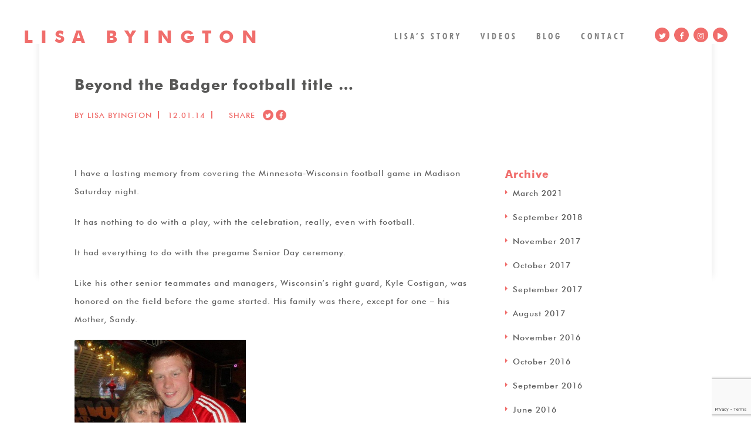

--- FILE ---
content_type: text/html; charset=UTF-8
request_url: https://lisabyington.com/beyond-the-badger-football-title/
body_size: 12466
content:
<!DOCTYPE html>
<!--[if lt IE 7]> <html class="no-js ie6 oldie" lang="en" itemscope itemtype="http://schema.org/Article"> <![endif]-->
<!--[if IE 7]> <html class="no-js ie7 oldie" lang="en" itemscope itemtype="http://schema.org/Article"> <![endif]-->
<!--[if IE 8]> <html class="no-js ie8 oldie" lang="en" itemscope itemtype="http://schema.org/Article"> <![endif]-->
<!--[if IE 9]> <html class="no-js ie9" lang="en" itemscope itemtype="http://schema.org/Article"> <![endif]-->
<!--[if (gt IE 9)|!(IE)]<!--><html class="no-js" lang="en" itemscope itemtype="http://schema.org/Article"> <!--<![endif]-->
    <head>
        <meta charset="utf-8">

        <title>Beyond the Badger football title ... - Lisa Byington</title>

        <meta name="description" content="">
        <meta name="format-detection" content="telephone=no">
        <meta name="viewport" content="width=device-width, initial-scale=1.0">


        <link rel="shortcut icon" href="favicon.ico">


        <!-- HTML5 shim, for IE6-8 support of HTML5 elements -->
        <!--[if lt IE 9]>
                <script src="https://lisabyington.com/wp-content/themes/byington/assets/js/vendor/html5shiv.js"></script>
                <script src="https://lisabyington.com/wp-content/themes/byington/assets/js/vendor/respond.min.js"></script>
        <![endif]-->
        <meta name='robots' content='index, follow, max-image-preview:large, max-snippet:-1, max-video-preview:-1' />

	<!-- This site is optimized with the Yoast SEO plugin v27.0 - https://yoast.com/product/yoast-seo-wordpress/ -->
	<meta property="og:locale" content="en_US" />
	<meta property="og:type" content="article" />
	<meta property="og:title" content="Beyond the Badger football title ... - Lisa Byington" />
	<meta property="og:description" content="I have a lasting memory from covering the Minnesota-Wisconsin football game in Madison Saturday night. It has nothing to do with a play, with the celebration, really, even with football. It had everything to do with the pregame Senior Day ceremony. Like his other senior teammates and managers, Wisconsin&#8217;s right guard, Kyle Costigan, was honored [&hellip;]" />
	<meta property="og:url" content="https://lisabyington.com/beyond-the-badger-football-title/" />
	<meta property="og:site_name" content="Lisa Byington" />
	<meta property="article:publisher" content="https://www.facebook.com/lisabyington.broadcaster" />
	<meta property="article:published_time" content="2014-12-01T18:26:58+00:00" />
	<meta property="article:modified_time" content="2023-07-12T21:06:14+00:00" />
	<meta property="og:image" content="http://lisabyington.com/wp-content/uploads/2014/12/kyle-costigan-mom-560x560.jpg" />
	<meta name="author" content="Lisa Byington" />
	<meta name="twitter:card" content="summary_large_image" />
	<meta name="twitter:creator" content="@lisabyington" />
	<meta name="twitter:site" content="@lisabyington" />
	<meta name="twitter:label1" content="Written by" />
	<meta name="twitter:data1" content="Lisa Byington" />
	<meta name="twitter:label2" content="Est. reading time" />
	<meta name="twitter:data2" content="2 minutes" />
	<script type="application/ld+json" class="yoast-schema-graph">{"@context":"https://schema.org","@graph":[{"@type":"Article","@id":"https://lisabyington.com/beyond-the-badger-football-title/#article","isPartOf":{"@id":"https://lisabyington.com/beyond-the-badger-football-title/"},"author":{"name":"Lisa Byington","@id":"https://lisabyington.com/#/schema/person/e0381d71ac1fe97d675a5e42c57c11f3"},"headline":"Beyond the Badger football title &#8230;","datePublished":"2014-12-01T18:26:58+00:00","dateModified":"2023-07-12T21:06:14+00:00","mainEntityOfPage":{"@id":"https://lisabyington.com/beyond-the-badger-football-title/"},"wordCount":357,"commentCount":0,"image":{"@id":"https://lisabyington.com/beyond-the-badger-football-title/#primaryimage"},"thumbnailUrl":"http://lisabyington.com/wp-content/uploads/2014/12/kyle-costigan-mom-560x560.jpg","inLanguage":"en-US","potentialAction":[{"@type":"CommentAction","name":"Comment","target":["https://lisabyington.com/beyond-the-badger-football-title/#respond"]}]},{"@type":"WebPage","@id":"https://lisabyington.com/beyond-the-badger-football-title/","url":"https://lisabyington.com/beyond-the-badger-football-title/","name":"Beyond the Badger football title ... - Lisa Byington","isPartOf":{"@id":"https://lisabyington.com/#website"},"primaryImageOfPage":{"@id":"https://lisabyington.com/beyond-the-badger-football-title/#primaryimage"},"image":{"@id":"https://lisabyington.com/beyond-the-badger-football-title/#primaryimage"},"thumbnailUrl":"http://lisabyington.com/wp-content/uploads/2014/12/kyle-costigan-mom-560x560.jpg","datePublished":"2014-12-01T18:26:58+00:00","dateModified":"2023-07-12T21:06:14+00:00","author":{"@id":"https://lisabyington.com/#/schema/person/e0381d71ac1fe97d675a5e42c57c11f3"},"breadcrumb":{"@id":"https://lisabyington.com/beyond-the-badger-football-title/#breadcrumb"},"inLanguage":"en-US","potentialAction":[{"@type":"ReadAction","target":["https://lisabyington.com/beyond-the-badger-football-title/"]}]},{"@type":"ImageObject","inLanguage":"en-US","@id":"https://lisabyington.com/beyond-the-badger-football-title/#primaryimage","url":"http://lisabyington.com/wp-content/uploads/2014/12/kyle-costigan-mom-560x560.jpg","contentUrl":"http://lisabyington.com/wp-content/uploads/2014/12/kyle-costigan-mom-560x560.jpg"},{"@type":"BreadcrumbList","@id":"https://lisabyington.com/beyond-the-badger-football-title/#breadcrumb","itemListElement":[{"@type":"ListItem","position":1,"name":"Home","item":"https://lisabyington.com/"},{"@type":"ListItem","position":2,"name":"Blog","item":"https://lisabyington.com/blog/"},{"@type":"ListItem","position":3,"name":"Beyond the Badger football title &#8230;"}]},{"@type":"WebSite","@id":"https://lisabyington.com/#website","url":"https://lisabyington.com/","name":"Lisa Byington","description":"A VERSATILE VOICE","potentialAction":[{"@type":"SearchAction","target":{"@type":"EntryPoint","urlTemplate":"https://lisabyington.com/?s={search_term_string}"},"query-input":{"@type":"PropertyValueSpecification","valueRequired":true,"valueName":"search_term_string"}}],"inLanguage":"en-US"},{"@type":"Person","@id":"https://lisabyington.com/#/schema/person/e0381d71ac1fe97d675a5e42c57c11f3","name":"Lisa Byington","image":{"@type":"ImageObject","inLanguage":"en-US","@id":"https://lisabyington.com/#/schema/person/image/","url":"https://lisabyington.com/wp-content/uploads/2016/12/author-e1481867294220.jpg","contentUrl":"https://lisabyington.com/wp-content/uploads/2016/12/author-e1481867294220.jpg","caption":"Lisa Byington"},"description":"Lisa Byington has worked for BTN, FOX, CBS, Turner, and ESPN. She earned her BSJ and MSJ from the Medill School of Journalism at Northwestern University. She also played four years of basketball and two years of soccer for the Wildcats."}]}</script>
	<!-- / Yoast SEO plugin. -->


<link rel='dns-prefetch' href='//www.googletagmanager.com' />
<link rel="alternate" type="application/rss+xml" title="Lisa Byington &raquo; Beyond the Badger football title &#8230; Comments Feed" href="https://lisabyington.com/beyond-the-badger-football-title/feed/" />
<link rel="alternate" title="oEmbed (JSON)" type="application/json+oembed" href="https://lisabyington.com/wp-json/oembed/1.0/embed?url=https%3A%2F%2Flisabyington.com%2Fbeyond-the-badger-football-title%2F" />
<link rel="alternate" title="oEmbed (XML)" type="text/xml+oembed" href="https://lisabyington.com/wp-json/oembed/1.0/embed?url=https%3A%2F%2Flisabyington.com%2Fbeyond-the-badger-football-title%2F&#038;format=xml" />
<style id='wp-img-auto-sizes-contain-inline-css' type='text/css'>
img:is([sizes=auto i],[sizes^="auto," i]){contain-intrinsic-size:3000px 1500px}
/*# sourceURL=wp-img-auto-sizes-contain-inline-css */
</style>
<style id='wp-emoji-styles-inline-css' type='text/css'>

	img.wp-smiley, img.emoji {
		display: inline !important;
		border: none !important;
		box-shadow: none !important;
		height: 1em !important;
		width: 1em !important;
		margin: 0 0.07em !important;
		vertical-align: -0.1em !important;
		background: none !important;
		padding: 0 !important;
	}
/*# sourceURL=wp-emoji-styles-inline-css */
</style>
<style id='wp-block-library-inline-css' type='text/css'>
:root{--wp-block-synced-color:#7a00df;--wp-block-synced-color--rgb:122,0,223;--wp-bound-block-color:var(--wp-block-synced-color);--wp-editor-canvas-background:#ddd;--wp-admin-theme-color:#007cba;--wp-admin-theme-color--rgb:0,124,186;--wp-admin-theme-color-darker-10:#006ba1;--wp-admin-theme-color-darker-10--rgb:0,107,160.5;--wp-admin-theme-color-darker-20:#005a87;--wp-admin-theme-color-darker-20--rgb:0,90,135;--wp-admin-border-width-focus:2px}@media (min-resolution:192dpi){:root{--wp-admin-border-width-focus:1.5px}}.wp-element-button{cursor:pointer}:root .has-very-light-gray-background-color{background-color:#eee}:root .has-very-dark-gray-background-color{background-color:#313131}:root .has-very-light-gray-color{color:#eee}:root .has-very-dark-gray-color{color:#313131}:root .has-vivid-green-cyan-to-vivid-cyan-blue-gradient-background{background:linear-gradient(135deg,#00d084,#0693e3)}:root .has-purple-crush-gradient-background{background:linear-gradient(135deg,#34e2e4,#4721fb 50%,#ab1dfe)}:root .has-hazy-dawn-gradient-background{background:linear-gradient(135deg,#faaca8,#dad0ec)}:root .has-subdued-olive-gradient-background{background:linear-gradient(135deg,#fafae1,#67a671)}:root .has-atomic-cream-gradient-background{background:linear-gradient(135deg,#fdd79a,#004a59)}:root .has-nightshade-gradient-background{background:linear-gradient(135deg,#330968,#31cdcf)}:root .has-midnight-gradient-background{background:linear-gradient(135deg,#020381,#2874fc)}:root{--wp--preset--font-size--normal:16px;--wp--preset--font-size--huge:42px}.has-regular-font-size{font-size:1em}.has-larger-font-size{font-size:2.625em}.has-normal-font-size{font-size:var(--wp--preset--font-size--normal)}.has-huge-font-size{font-size:var(--wp--preset--font-size--huge)}.has-text-align-center{text-align:center}.has-text-align-left{text-align:left}.has-text-align-right{text-align:right}.has-fit-text{white-space:nowrap!important}#end-resizable-editor-section{display:none}.aligncenter{clear:both}.items-justified-left{justify-content:flex-start}.items-justified-center{justify-content:center}.items-justified-right{justify-content:flex-end}.items-justified-space-between{justify-content:space-between}.screen-reader-text{border:0;clip-path:inset(50%);height:1px;margin:-1px;overflow:hidden;padding:0;position:absolute;width:1px;word-wrap:normal!important}.screen-reader-text:focus{background-color:#ddd;clip-path:none;color:#444;display:block;font-size:1em;height:auto;left:5px;line-height:normal;padding:15px 23px 14px;text-decoration:none;top:5px;width:auto;z-index:100000}html :where(.has-border-color){border-style:solid}html :where([style*=border-top-color]){border-top-style:solid}html :where([style*=border-right-color]){border-right-style:solid}html :where([style*=border-bottom-color]){border-bottom-style:solid}html :where([style*=border-left-color]){border-left-style:solid}html :where([style*=border-width]){border-style:solid}html :where([style*=border-top-width]){border-top-style:solid}html :where([style*=border-right-width]){border-right-style:solid}html :where([style*=border-bottom-width]){border-bottom-style:solid}html :where([style*=border-left-width]){border-left-style:solid}html :where(img[class*=wp-image-]){height:auto;max-width:100%}:where(figure){margin:0 0 1em}html :where(.is-position-sticky){--wp-admin--admin-bar--position-offset:var(--wp-admin--admin-bar--height,0px)}@media screen and (max-width:600px){html :where(.is-position-sticky){--wp-admin--admin-bar--position-offset:0px}}

/*# sourceURL=wp-block-library-inline-css */
</style>
<style id='classic-theme-styles-inline-css' type='text/css'>
/*! This file is auto-generated */
.wp-block-button__link{color:#fff;background-color:#32373c;border-radius:9999px;box-shadow:none;text-decoration:none;padding:calc(.667em + 2px) calc(1.333em + 2px);font-size:1.125em}.wp-block-file__button{background:#32373c;color:#fff;text-decoration:none}
/*# sourceURL=/wp-includes/css/classic-themes.min.css */
</style>
<link rel='stylesheet' id='mpp_gutenberg-css' href='https://lisabyington.com/wp-content/plugins/metronet-profile-picture/dist/blocks.style.build.css?ver=2.6.3' type='text/css' media='all' />
<style id='global-styles-inline-css' type='text/css'>
:root{--wp--preset--aspect-ratio--square: 1;--wp--preset--aspect-ratio--4-3: 4/3;--wp--preset--aspect-ratio--3-4: 3/4;--wp--preset--aspect-ratio--3-2: 3/2;--wp--preset--aspect-ratio--2-3: 2/3;--wp--preset--aspect-ratio--16-9: 16/9;--wp--preset--aspect-ratio--9-16: 9/16;--wp--preset--color--black: #000000;--wp--preset--color--cyan-bluish-gray: #abb8c3;--wp--preset--color--white: #ffffff;--wp--preset--color--pale-pink: #f78da7;--wp--preset--color--vivid-red: #cf2e2e;--wp--preset--color--luminous-vivid-orange: #ff6900;--wp--preset--color--luminous-vivid-amber: #fcb900;--wp--preset--color--light-green-cyan: #7bdcb5;--wp--preset--color--vivid-green-cyan: #00d084;--wp--preset--color--pale-cyan-blue: #8ed1fc;--wp--preset--color--vivid-cyan-blue: #0693e3;--wp--preset--color--vivid-purple: #9b51e0;--wp--preset--gradient--vivid-cyan-blue-to-vivid-purple: linear-gradient(135deg,rgb(6,147,227) 0%,rgb(155,81,224) 100%);--wp--preset--gradient--light-green-cyan-to-vivid-green-cyan: linear-gradient(135deg,rgb(122,220,180) 0%,rgb(0,208,130) 100%);--wp--preset--gradient--luminous-vivid-amber-to-luminous-vivid-orange: linear-gradient(135deg,rgb(252,185,0) 0%,rgb(255,105,0) 100%);--wp--preset--gradient--luminous-vivid-orange-to-vivid-red: linear-gradient(135deg,rgb(255,105,0) 0%,rgb(207,46,46) 100%);--wp--preset--gradient--very-light-gray-to-cyan-bluish-gray: linear-gradient(135deg,rgb(238,238,238) 0%,rgb(169,184,195) 100%);--wp--preset--gradient--cool-to-warm-spectrum: linear-gradient(135deg,rgb(74,234,220) 0%,rgb(151,120,209) 20%,rgb(207,42,186) 40%,rgb(238,44,130) 60%,rgb(251,105,98) 80%,rgb(254,248,76) 100%);--wp--preset--gradient--blush-light-purple: linear-gradient(135deg,rgb(255,206,236) 0%,rgb(152,150,240) 100%);--wp--preset--gradient--blush-bordeaux: linear-gradient(135deg,rgb(254,205,165) 0%,rgb(254,45,45) 50%,rgb(107,0,62) 100%);--wp--preset--gradient--luminous-dusk: linear-gradient(135deg,rgb(255,203,112) 0%,rgb(199,81,192) 50%,rgb(65,88,208) 100%);--wp--preset--gradient--pale-ocean: linear-gradient(135deg,rgb(255,245,203) 0%,rgb(182,227,212) 50%,rgb(51,167,181) 100%);--wp--preset--gradient--electric-grass: linear-gradient(135deg,rgb(202,248,128) 0%,rgb(113,206,126) 100%);--wp--preset--gradient--midnight: linear-gradient(135deg,rgb(2,3,129) 0%,rgb(40,116,252) 100%);--wp--preset--font-size--small: 13px;--wp--preset--font-size--medium: 20px;--wp--preset--font-size--large: 36px;--wp--preset--font-size--x-large: 42px;--wp--preset--spacing--20: 0.44rem;--wp--preset--spacing--30: 0.67rem;--wp--preset--spacing--40: 1rem;--wp--preset--spacing--50: 1.5rem;--wp--preset--spacing--60: 2.25rem;--wp--preset--spacing--70: 3.38rem;--wp--preset--spacing--80: 5.06rem;--wp--preset--shadow--natural: 6px 6px 9px rgba(0, 0, 0, 0.2);--wp--preset--shadow--deep: 12px 12px 50px rgba(0, 0, 0, 0.4);--wp--preset--shadow--sharp: 6px 6px 0px rgba(0, 0, 0, 0.2);--wp--preset--shadow--outlined: 6px 6px 0px -3px rgb(255, 255, 255), 6px 6px rgb(0, 0, 0);--wp--preset--shadow--crisp: 6px 6px 0px rgb(0, 0, 0);}:where(.is-layout-flex){gap: 0.5em;}:where(.is-layout-grid){gap: 0.5em;}body .is-layout-flex{display: flex;}.is-layout-flex{flex-wrap: wrap;align-items: center;}.is-layout-flex > :is(*, div){margin: 0;}body .is-layout-grid{display: grid;}.is-layout-grid > :is(*, div){margin: 0;}:where(.wp-block-columns.is-layout-flex){gap: 2em;}:where(.wp-block-columns.is-layout-grid){gap: 2em;}:where(.wp-block-post-template.is-layout-flex){gap: 1.25em;}:where(.wp-block-post-template.is-layout-grid){gap: 1.25em;}.has-black-color{color: var(--wp--preset--color--black) !important;}.has-cyan-bluish-gray-color{color: var(--wp--preset--color--cyan-bluish-gray) !important;}.has-white-color{color: var(--wp--preset--color--white) !important;}.has-pale-pink-color{color: var(--wp--preset--color--pale-pink) !important;}.has-vivid-red-color{color: var(--wp--preset--color--vivid-red) !important;}.has-luminous-vivid-orange-color{color: var(--wp--preset--color--luminous-vivid-orange) !important;}.has-luminous-vivid-amber-color{color: var(--wp--preset--color--luminous-vivid-amber) !important;}.has-light-green-cyan-color{color: var(--wp--preset--color--light-green-cyan) !important;}.has-vivid-green-cyan-color{color: var(--wp--preset--color--vivid-green-cyan) !important;}.has-pale-cyan-blue-color{color: var(--wp--preset--color--pale-cyan-blue) !important;}.has-vivid-cyan-blue-color{color: var(--wp--preset--color--vivid-cyan-blue) !important;}.has-vivid-purple-color{color: var(--wp--preset--color--vivid-purple) !important;}.has-black-background-color{background-color: var(--wp--preset--color--black) !important;}.has-cyan-bluish-gray-background-color{background-color: var(--wp--preset--color--cyan-bluish-gray) !important;}.has-white-background-color{background-color: var(--wp--preset--color--white) !important;}.has-pale-pink-background-color{background-color: var(--wp--preset--color--pale-pink) !important;}.has-vivid-red-background-color{background-color: var(--wp--preset--color--vivid-red) !important;}.has-luminous-vivid-orange-background-color{background-color: var(--wp--preset--color--luminous-vivid-orange) !important;}.has-luminous-vivid-amber-background-color{background-color: var(--wp--preset--color--luminous-vivid-amber) !important;}.has-light-green-cyan-background-color{background-color: var(--wp--preset--color--light-green-cyan) !important;}.has-vivid-green-cyan-background-color{background-color: var(--wp--preset--color--vivid-green-cyan) !important;}.has-pale-cyan-blue-background-color{background-color: var(--wp--preset--color--pale-cyan-blue) !important;}.has-vivid-cyan-blue-background-color{background-color: var(--wp--preset--color--vivid-cyan-blue) !important;}.has-vivid-purple-background-color{background-color: var(--wp--preset--color--vivid-purple) !important;}.has-black-border-color{border-color: var(--wp--preset--color--black) !important;}.has-cyan-bluish-gray-border-color{border-color: var(--wp--preset--color--cyan-bluish-gray) !important;}.has-white-border-color{border-color: var(--wp--preset--color--white) !important;}.has-pale-pink-border-color{border-color: var(--wp--preset--color--pale-pink) !important;}.has-vivid-red-border-color{border-color: var(--wp--preset--color--vivid-red) !important;}.has-luminous-vivid-orange-border-color{border-color: var(--wp--preset--color--luminous-vivid-orange) !important;}.has-luminous-vivid-amber-border-color{border-color: var(--wp--preset--color--luminous-vivid-amber) !important;}.has-light-green-cyan-border-color{border-color: var(--wp--preset--color--light-green-cyan) !important;}.has-vivid-green-cyan-border-color{border-color: var(--wp--preset--color--vivid-green-cyan) !important;}.has-pale-cyan-blue-border-color{border-color: var(--wp--preset--color--pale-cyan-blue) !important;}.has-vivid-cyan-blue-border-color{border-color: var(--wp--preset--color--vivid-cyan-blue) !important;}.has-vivid-purple-border-color{border-color: var(--wp--preset--color--vivid-purple) !important;}.has-vivid-cyan-blue-to-vivid-purple-gradient-background{background: var(--wp--preset--gradient--vivid-cyan-blue-to-vivid-purple) !important;}.has-light-green-cyan-to-vivid-green-cyan-gradient-background{background: var(--wp--preset--gradient--light-green-cyan-to-vivid-green-cyan) !important;}.has-luminous-vivid-amber-to-luminous-vivid-orange-gradient-background{background: var(--wp--preset--gradient--luminous-vivid-amber-to-luminous-vivid-orange) !important;}.has-luminous-vivid-orange-to-vivid-red-gradient-background{background: var(--wp--preset--gradient--luminous-vivid-orange-to-vivid-red) !important;}.has-very-light-gray-to-cyan-bluish-gray-gradient-background{background: var(--wp--preset--gradient--very-light-gray-to-cyan-bluish-gray) !important;}.has-cool-to-warm-spectrum-gradient-background{background: var(--wp--preset--gradient--cool-to-warm-spectrum) !important;}.has-blush-light-purple-gradient-background{background: var(--wp--preset--gradient--blush-light-purple) !important;}.has-blush-bordeaux-gradient-background{background: var(--wp--preset--gradient--blush-bordeaux) !important;}.has-luminous-dusk-gradient-background{background: var(--wp--preset--gradient--luminous-dusk) !important;}.has-pale-ocean-gradient-background{background: var(--wp--preset--gradient--pale-ocean) !important;}.has-electric-grass-gradient-background{background: var(--wp--preset--gradient--electric-grass) !important;}.has-midnight-gradient-background{background: var(--wp--preset--gradient--midnight) !important;}.has-small-font-size{font-size: var(--wp--preset--font-size--small) !important;}.has-medium-font-size{font-size: var(--wp--preset--font-size--medium) !important;}.has-large-font-size{font-size: var(--wp--preset--font-size--large) !important;}.has-x-large-font-size{font-size: var(--wp--preset--font-size--x-large) !important;}
/*# sourceURL=global-styles-inline-css */
</style>

<link rel='stylesheet' id='contact-form-7-css' href='https://lisabyington.com/wp-content/plugins/contact-form-7/includes/css/styles.css?ver=6.1.5' type='text/css' media='all' />
<link rel='stylesheet' id='fetch-tweets-6c41787a54ef1c6eca63a0bdc5cbcc2d-css' href='https://lisabyington.com/wp-content/plugins/fetch-tweets/template/plain/style.css?ver=6.9.1' type='text/css' media='all' />
<link rel='stylesheet' id='fetch-tweets-f194958aa93f5acb27e7b94d5892c307-css' href='https://lisabyington.com/wp-content/plugins/fetch-tweets/template/single/style.css?ver=6.9.1' type='text/css' media='all' />
<link rel='stylesheet' id='fetch-tweets-2ca45ac7b66152675d71900634d46215-css' href='https://lisabyington.com/wp-content/plugins/fetch-tweets/template/sidebar/style.css?ver=6.9.1' type='text/css' media='all' />
<link rel='stylesheet' id='fetch-tweets-c5463b90f24a4abca9a46d18de7a3fb0-css' href='https://lisabyington.com/wp-content/plugins/fetch-tweets/template/twitter/style.css?ver=6.9.1' type='text/css' media='all' />
<link rel='stylesheet' id='fetch-tweets-b5d310a6d309db26ec3058fc361ed78e-css' href='https://lisabyington.com/wp-content/themes/byington/fetch-tweets/byington/style.css?ver=6.9.1' type='text/css' media='all' />
<link rel='stylesheet' id='font-awesome-css' href='https://lisabyington.com/wp-content/themes/byington/assets/css/vendor/font-awsome/font-awesome.css?ver=6.9.1' type='text/css' media='all' />
<link rel='stylesheet' id='fancybox-css' href='https://lisabyington.com/wp-content/themes/byington/assets/css/vendor/jquery.fancybox.css?ver=6.9.1' type='text/css' media='all' />
<link rel='stylesheet' id='foundation-css' href='https://lisabyington.com/wp-content/themes/byington/assets/css/foundation/foundation.css?ver=6.9.1' type='text/css' media='all' />
<link rel='stylesheet' id='byington-css' href='https://lisabyington.com/wp-content/themes/byington/assets/css/style.css?ver=181012-144010' type='text/css' media='all' />
<script type="text/javascript" src="https://lisabyington.com/wp-includes/js/jquery/jquery.min.js?ver=3.7.1" id="jquery-core-js"></script>
<script type="text/javascript" src="https://lisabyington.com/wp-includes/js/jquery/jquery-migrate.min.js?ver=3.4.1" id="jquery-migrate-js"></script>
<script type="text/javascript" src="https://www.googletagmanager.com/gtag/js?id=UA-29611000-1&amp;ver=6.9.1" id="wk-analytics-script-js"></script>
<script type="text/javascript" id="wk-analytics-script-js-after">
/* <![CDATA[ */
function shouldTrack(){
var trackLoggedIn = false;
var loggedIn = false;
if(!loggedIn){
return true;
} else if( trackLoggedIn ) {
return true;
}
return false;
}
function hasWKGoogleAnalyticsCookie() {
return (new RegExp('wp_wk_ga_untrack_' + document.location.hostname)).test(document.cookie);
}
if (!hasWKGoogleAnalyticsCookie() && shouldTrack()) {
//Google Analytics
window.dataLayer = window.dataLayer || [];
function gtag(){dataLayer.push(arguments);}
gtag('js', new Date());
gtag('config', 'UA-29611000-1');
}

//# sourceURL=wk-analytics-script-js-after
/* ]]> */
</script>
<link rel="https://api.w.org/" href="https://lisabyington.com/wp-json/" /><link rel="alternate" title="JSON" type="application/json" href="https://lisabyington.com/wp-json/wp/v2/posts/1131" /><link rel="EditURI" type="application/rsd+xml" title="RSD" href="https://lisabyington.com/xmlrpc.php?rsd" />
<meta name="generator" content="WordPress 6.9.1" />
<link rel='shortlink' href='https://lisabyington.com/?p=1131' />
<style type="text/css">
.simple-related-posts {
	list-style: none;
}

.simple-related-posts * {
	margin:0;
	padding:0;
}

.simple-related-posts li {
	margin-bottom: 10px;
}

.simple-related-posts li a {
	display: block;
}
.simple-related-posts li a p {
	display: table-cell;
	vertical-align: top;
}

.simple-related-posts li .thumb {
	padding-right: 10px;
}</style>
<link rel="icon" href="https://lisabyington.com/wp-content/uploads/2016/12/cropped-LisaByington-Favicon-150x150.jpg" sizes="32x32" />
<link rel="icon" href="https://lisabyington.com/wp-content/uploads/2016/12/cropped-LisaByington-Favicon-300x300.jpg" sizes="192x192" />
<link rel="apple-touch-icon" href="https://lisabyington.com/wp-content/uploads/2016/12/cropped-LisaByington-Favicon-300x300.jpg" />
<meta name="msapplication-TileImage" content="https://lisabyington.com/wp-content/uploads/2016/12/cropped-LisaByington-Favicon-300x300.jpg" />
		<style type="text/css" id="wp-custom-css">
			.wp-caption-text, .wp-block-image figcaption {
	padding-top:0px!important;
	margin-top:-10px!important;
	margin-bottom:40px!important;
	font-size:90%!important;
	letter-spacing:0px!important;
	opacity:.6;
			border-left:1px solid #c2c2c2;
	padding-left:10px;
	line-height:20px;
}

.alignright {
	float:right!important;
}

.alignright p {
	clear: both;
	float:right!important;
	border-left:none;
	border-right:1px solid #c2c2c2;
	padding-left:0px;
	padding-right:10px;
}

.alignright img {
	float:right!important;
	height:300px!important;
}		</style>
		

    </head>

    <body class="wp-singular post-template-default single single-post postid-1131 single-format-standard wp-theme-byington">
        <!--/.Begin Header-->
        <header class="header-container subpage-menu">
            <div class="row">
                <div class="medium-5 columns">
                    <div class="logo">
                        <a href="https://lisabyington.com/">
                            <h1>LISA BYINGTON</h1>
                        </a>
                    </div>	
                </div>
                <div class="medium-7 columns no-gutter">
                    <div class="header-right">
                        <div class="main-menu">
                            <nav>
                                <ul id="menu-menu-1" class=""><li id="menu-item-34" class="menu-item menu-item-type-post_type menu-item-object-page menu-item-34"><a href="https://lisabyington.com/lisas_story/">Lisa&#8217;s Story</a></li>
<li id="menu-item-35" class="menu-item menu-item-type-post_type menu-item-object-page menu-item-35"><a href="https://lisabyington.com/videos/">Videos</a></li>
<li id="menu-item-31" class="menu-item menu-item-type-post_type menu-item-object-page current_page_parent menu-item-31"><a href="https://lisabyington.com/blog/">Blog</a></li>
<li id="menu-item-32" class="menu-item menu-item-type-post_type menu-item-object-page menu-item-32"><a href="https://lisabyington.com/contact/">Contact</a></li>
</ul>                            </nav>
                        </div>
                        <div class="toggle-btn hide-for-large-up show-for-small-only">
                            <a href="#" class="menu-trigger"> 
                                <span></span> 
                                <span></span> 
                                <span></span> 
                            </a>
                        </div>

                        <div class="social-block header-social">
                            <ul>
                                <li><a href="http://twitter.com/lisabyington" target="_blank"><i class="fa fa-twitter" aria-hidden="true"></i></a></li>
                                <li><a href="http://www.facebook.com/lisabyington.broadcaster" target="_blank"><i class="fa fa-facebook" aria-hidden="true"></i></a></li>
                                <li><a href="http://www.instagram.com/lisabyington/" target="_blank"><i class="fa fa-instagram" aria-hidden="true"></i></a></li>
                                <li><a href="http://www.youtube.com/user/LisaByington" target="_blank"><i class="fa fa-play" aria-hidden="true"></i></a></li>
                            </ul>
                        </div>
                    </div>	
                </div>
            </div>
        </header>			
        <!--/.End Header-->
        <div id="fb-root"></div>
<script>(function (d, s, id) {
        var js, fjs = d.getElementsByTagName(s)[0];
        if (d.getElementById(id))
            return;
        js = d.createElement(s);
        js.id = id;
        js.src = "//connect.facebook.net/en_US/sdk.js#xfbml=1&version=v2.8&appId=761131550709320";
        fjs.parentNode.insertBefore(js, fjs);
    }(document, 'script', 'facebook-jssdk'));</script>
<script>window.twttr = (function (d, s, id) {
        var js, fjs = d.getElementsByTagName(s)[0],
                t = window.twttr || {};
        if (d.getElementById(id))
            return t;
        js = d.createElement(s);
        js.id = id;
        js.src = "https://platform.twitter.com/widgets.js";
        fjs.parentNode.insertBefore(js, fjs);

        t._e = [];
        t.ready = function (f) {
            t._e.push(f);
        };

        return t;
    }(document, "script", "twitter-wjs"));</script>
        <!--/.Begin Content-->

        <section class="content-container">
            <div class="banner-block">
                            </div>
            <!-- section-video starts-->
            <div class="section-blog">
                <div class="section-video top-section">
                    <div class="row">
                        <div class="medium-12 columns">
                            <div class="inner-desc">
                                <div class="section-desc">
                                    <div class="blog-header">
                                        <h2>Beyond the Badger football title &#8230;</h2>
                                        <ul class="blog-date">
                                            <li>BY Lisa Byington </li>
                                            <li>12.01.14</li>
                                            <li  class="social-block"><b>SHARE</b>
                                                <ul>
                                                    <li>
                                                        <a href="https://twitter.com/intent/tweet?text=Beyond the Badger football title &#8230; - Lisa Byington " target="_blank">
                                                            <i class="fa fa-twitter" aria-hidden="true"></i>
                                                        </a>
                                                    </li>
                                                    <li>
                                                        <a class="fb-xfbml-parse-ignore" onclick="window.open(this.href, 'mywin', 'left=20,top=20,width=500,height=500,toolbar=1,resizable=0');
                                                                        return false;" href="https://www.facebook.com/sharer/sharer.php?u=https://lisabyington.com/beyond-the-badger-football-title/" target="_blank">
                                                            <i class="fa fa-facebook" aria-hidden="true"></i>
                                                        </a>
                                                    </li>
                                                </ul>
                                            </li>
                                        </ul>
                                    </div>

                                    <div class="row" data-equalizer>
                                        <div class="medium-8 columns panel">
                                            <div class="blog-left">
                                                <div class="blog-content text-left">

                                                    <p>I have a lasting memory from covering the Minnesota-Wisconsin football game in Madison Saturday night.</p>
<p>It has nothing to do with a play, with the celebration, really, even with football.</p>
<p>It had everything to do with the pregame Senior Day ceremony.</p>
<p>Like his other senior teammates and managers, Wisconsin&#8217;s right guard, Kyle Costigan, was honored on the field before the game started. His family was there, except for one &#8211; his Mother, Sandy.</p>
<p><a href="http://lisabyington.com/wp-content/uploads/2014/12/kyle-costigan-mom.jpg"><img fetchpriority="high" decoding="async" class="aligncenter  wp-image-1132" src="http://lisabyington.com/wp-content/uploads/2014/12/kyle-costigan-mom-560x560.jpg" alt="kyle costigan mom" width="292" height="292" /></a><strong>                                                                                 Photo Courtesy: UWBadgers.com</strong></p>
<p>Sandy Costigan has been battling kidney cancer for months. The family has even had to set up a website to help them assist with the mounting health care costs: http://www.gofundme.com/sandysangels. But at this point, the disease had progressed to the extent that attending a college football game would have been too much.</p>
<p>&#8220;He has done a fantastic job handling all this,&#8221; Head Coach Gary Andersen told me. &#8220;It&#8217;s something I don&#8217;t even know if I could have done.&#8221;</p>
<p>Kyle walked off the field after the pregame ceremony, with his family, all had tears streaming down their faces. I looked at Kyle&#8217;s hand, and he was holding a piece of paper. It was a hand-written note from his Mom. In it, she made sure to tell him how much she wanted to be there, how proud she was of him.</p>
<p>Kyle was wiping the tears from his eyes, staring at the ground, when his family put a cell phone in front of him. They had Facetimed Sandy Costigan, so she could see her son for a few moments before his final football game at Camp Randall.</p>
<p>When Kyle looked up and glanced at the phone screen, he broke down into more tears. &#8220;Mom, I love you so much, Mom. I love you so much.&#8221;</p>
<p>It was a moment I can&#8217;t get out of my mind.</p>
<p>Life doesn&#8217;t stop for much, but it did for me there.</p>
<p>To me, it showed the absolute conflict between joy and pain.</p>
<p>And the ultimate strength to continue to walk through it all.</p>
<p>&nbsp;</p>
<p>&nbsp;</p>
<p>&nbsp;</p>
<p>&nbsp;</p>
<p>&nbsp;</p>
<p>&nbsp;</p>
<p>&nbsp;</p>
<p>&nbsp;</p>
                                                    <div class="the-tags">                                                    </div>
                                                    <div class="social-buttons">
                                                        <div class="fb-share-button" data-href="https://lisabyington.com/beyond-the-badger-football-title/" data-layout="button_count" data-size="small" data-mobile-iframe="true"><a class="fb-xfbml-parse-ignore" target="_blank" href="https://www.facebook.com/sharer/sharer.php?u=https://lisabyington.com/beyond-the-badger-football-title/;src=sdkpreparse">Share</a></div>
                                                        <a class="twitter-share-button"  href="https://twitter.com/intent/tweet">Tweet</a>
                                                    </div>
                                                </div>
                                                <div class="section-bottom">
                                                    <div class="pagination-top">
                                                        <ul class="pagination" aria-label="Pagination">
                                                            <li class="pagination-previous text-left"><a href="https://lisabyington.com/road-to-tevin-murphys-law/" rel="prev"><b>VIEW</b> NEXT <span class="show-for-sr">post</span></a></li>
                                                            <li class="back-gallery text-center"><a href="https://lisabyington.com/blog/"><b>BACK TO</b> BLOG</a></li>
                                                            <li class="pagination-next text-right"><a href="https://lisabyington.com/thank-you-stuart/" rel="next"><b>VIEW</b> NEXT <span class="show-for-sr">post</span></a></li>
                                                        </ul>
                                                    </div>
                                                </div>

                                                <div class="about-author">
                                                    <div class="author-thumbnail">
                                                        <img width="96" height="96" src="https://lisabyington.com/wp-content/uploads/2016/12/author-e1481867294220.jpg" class="avatar avatar-96 photo" alt="" decoding="async" />                                                    </div>

                                                    <div class="author-content">
                                                        <h6>about the author</h6>
                                                        <p>Lisa Byington has worked for BTN, FOX, CBS, Turner, and ESPN.  
She earned her BSJ and MSJ from the Medill School of Journalism at Northwestern University.  She also played four years of basketball and two years of soccer for the Wildcats.</p>
                                                    </div>
                                                </div>
                                            </div>
                                        </div>
                                        <div class="medium-4 columns panel pull-right">
                                                                                            <div class="inner-sidebar">

                                                    <div class="sidebar-single text-left"><h6>Archive</h6>
			<ul>
					<li><a href='https://lisabyington.com/2021/03/'>March 2021</a></li>
	<li><a href='https://lisabyington.com/2018/09/'>September 2018</a></li>
	<li><a href='https://lisabyington.com/2017/11/'>November 2017</a></li>
	<li><a href='https://lisabyington.com/2017/10/'>October 2017</a></li>
	<li><a href='https://lisabyington.com/2017/09/'>September 2017</a></li>
	<li><a href='https://lisabyington.com/2017/08/'>August 2017</a></li>
	<li><a href='https://lisabyington.com/2016/11/'>November 2016</a></li>
	<li><a href='https://lisabyington.com/2016/10/'>October 2016</a></li>
	<li><a href='https://lisabyington.com/2016/09/'>September 2016</a></li>
	<li><a href='https://lisabyington.com/2016/06/'>June 2016</a></li>
	<li><a href='https://lisabyington.com/2016/05/'>May 2016</a></li>
	<li><a href='https://lisabyington.com/2016/04/'>April 2016</a></li>
	<li><a href='https://lisabyington.com/2015/12/'>December 2015</a></li>
	<li><a href='https://lisabyington.com/2015/11/'>November 2015</a></li>
	<li><a href='https://lisabyington.com/2015/10/'>October 2015</a></li>
	<li><a href='https://lisabyington.com/2015/09/'>September 2015</a></li>
	<li><a href='https://lisabyington.com/2015/08/'>August 2015</a></li>
	<li><a href='https://lisabyington.com/2015/07/'>July 2015</a></li>
	<li><a href='https://lisabyington.com/2015/06/'>June 2015</a></li>
	<li><a href='https://lisabyington.com/2015/04/'>April 2015</a></li>
	<li><a href='https://lisabyington.com/2015/03/'>March 2015</a></li>
	<li><a href='https://lisabyington.com/2015/02/'>February 2015</a></li>
	<li><a href='https://lisabyington.com/2015/01/'>January 2015</a></li>
	<li><a href='https://lisabyington.com/2014/12/'>December 2014</a></li>
	<li><a href='https://lisabyington.com/2014/11/'>November 2014</a></li>
	<li><a href='https://lisabyington.com/2014/10/'>October 2014</a></li>
	<li><a href='https://lisabyington.com/2014/07/'>July 2014</a></li>
	<li><a href='https://lisabyington.com/2014/03/'>March 2014</a></li>
	<li><a href='https://lisabyington.com/2014/01/'>January 2014</a></li>
	<li><a href='https://lisabyington.com/2013/12/'>December 2013</a></li>
	<li><a href='https://lisabyington.com/2013/11/'>November 2013</a></li>
	<li><a href='https://lisabyington.com/2013/10/'>October 2013</a></li>
	<li><a href='https://lisabyington.com/2013/09/'>September 2013</a></li>
	<li><a href='https://lisabyington.com/2013/08/'>August 2013</a></li>
	<li><a href='https://lisabyington.com/2013/06/'>June 2013</a></li>
	<li><a href='https://lisabyington.com/2013/05/'>May 2013</a></li>
	<li><a href='https://lisabyington.com/2013/04/'>April 2013</a></li>
	<li><a href='https://lisabyington.com/2013/03/'>March 2013</a></li>
	<li><a href='https://lisabyington.com/2013/02/'>February 2013</a></li>
	<li><a href='https://lisabyington.com/2012/11/'>November 2012</a></li>
	<li><a href='https://lisabyington.com/2012/10/'>October 2012</a></li>
	<li><a href='https://lisabyington.com/2012/09/'>September 2012</a></li>
	<li><a href='https://lisabyington.com/2012/08/'>August 2012</a></li>
	<li><a href='https://lisabyington.com/2012/05/'>May 2012</a></li>
	<li><a href='https://lisabyington.com/2012/04/'>April 2012</a></li>
	<li><a href='https://lisabyington.com/2012/03/'>March 2012</a></li>
	<li><a href='https://lisabyington.com/2012/02/'>February 2012</a></li>
			</ul>

			</div>
                                                </div>

                                                                                    </div>
                                    </div>
                                </div>
                            </div>
                        </div>
                    </div>
                </div>
            </div>
            <!-- section-video ends-->
        </section>
        <!--/.End Content-->
        
<!--/.Begin Footer-->			
<footer class="footer-container">
    <div class="footer-top text-center">		
        <div class="row">
            <div class="medium-12 columns">
                <h3>SUBSCRIBE TO GET THE LATEST UPDATES!</h3>
            </div>
        </div>
        <div class="email-block">
            <!-- Begin MailChimp Signup Form -->

            <form action="//lisabyington.us14.list-manage.com/subscribe/post?u=adf1361c378b3b7f371282214&amp;id=44b921bfea" method="post" id="mc-embedded-subscribe-form" name="mc-embedded-subscribe-form" class="validate" target="_blank" novalidate>
                <div id="mc_embed_signup_scroll">

                    <div class="mc-field-group">
                        <input type="email" value="" name="EMAIL" class="required email main-textfield" id="mce-EMAIL" placeholder="ENTER YOUR EMAIL ADDRESS">
                    </div>   <!-- real people should not fill this in and expect good things - do not remove this or risk form bot signups-->
                    <div style="position: absolute; left: -5000px;" aria-hidden="true"><input type="text" name="b_adf1361c378b3b7f371282214_44b921bfea" tabindex="-1" value=""></div>
                    <div class="clear"><input type="submit" value="Subscribe" name="subscribe" id="mc-embedded-subscribe" class="primary-button"></div>
                    
                    <div id="mce-responses" class="clear">
                        <div class="response" id="mce-error-response" style="display:none"></div>
                        <div class="response" id="mce-success-response" style="display:none"></div>
                    </div> 
                </div>
            </form>

            <script type='text/javascript' src='//s3.amazonaws.com/downloads.mailchimp.com/js/mc-validate.js'></script><script type='text/javascript'>(function ($) {
                    window.fnames = new Array();
                    window.ftypes = new Array();
                    fnames[0] = 'EMAIL';
                    ftypes[0] = 'email';
                    fnames[1] = 'FNAME';
                    ftypes[1] = 'text';
                    fnames[2] = 'LNAME';
                    ftypes[2] = 'text';
                }(jQuery));
                var $mcj = jQuery.noConflict(true);</script>
            <!--End mc_embed_signup-->
        </div>
    </div>
    <div class="footer-bottom">		
        <div class="row">
            <div class="medium-12 columns">
                <div class="social-block">
                    <ul>
                        <li><a href="http://twitter.com/lisabyington" target="_blank"><i class="fa fa-twitter" aria-hidden="true"></i></a></li>
                        <li><a href="http://www.facebook.com/lisabyington.broadcaster" target="_blank"><i class="fa fa-facebook" aria-hidden="true"></i></a></li>
                        <li><a href="http://www.instagram.com/lisabyington/" target="_blank"><i class="fa fa-instagram" aria-hidden="true"></i></a></li>
                        <li><a href="http://www.youtube.com/user/LisaByington" target="_blank"><i class="fa fa-play" aria-hidden="true"></i></a></li>
                    </ul>
                </div>
                <h4><a href="#">LISA BYINGTON</a></h4>
                <div class="footer-menu">
                    <ul id="menu-menu-2" class=""><li class="menu-item menu-item-type-post_type menu-item-object-page menu-item-34"><a href="https://lisabyington.com/lisas_story/">Lisa&#8217;s Story</a></li>
<li class="menu-item menu-item-type-post_type menu-item-object-page menu-item-35"><a href="https://lisabyington.com/videos/">Videos</a></li>
<li class="menu-item menu-item-type-post_type menu-item-object-page current_page_parent menu-item-31"><a href="https://lisabyington.com/blog/">Blog</a></li>
<li class="menu-item menu-item-type-post_type menu-item-object-page menu-item-32"><a href="https://lisabyington.com/contact/">Contact</a></li>
</ul>
                </div>
            </div>
        </div>
</footer>
<!--/.End Footer-->
<div class="detect"></div>
<div class="mobile-menu"></div>

<!-- Le javascript
================================================== -->
<!-- Placed at the end of the document so the pages load faster -->
<script type="speculationrules">
{"prefetch":[{"source":"document","where":{"and":[{"href_matches":"/*"},{"not":{"href_matches":["/wp-*.php","/wp-admin/*","/wp-content/uploads/*","/wp-content/*","/wp-content/plugins/*","/wp-content/themes/byington/*","/*\\?(.+)"]}},{"not":{"selector_matches":"a[rel~=\"nofollow\"]"}},{"not":{"selector_matches":".no-prefetch, .no-prefetch a"}}]},"eagerness":"conservative"}]}
</script>
<script type="text/javascript" src="https://lisabyington.com/wp-content/plugins/metronet-profile-picture/js/mpp-frontend.js?ver=2.6.3" id="mpp_gutenberg_tabs-js"></script>
<script type="text/javascript" src="https://lisabyington.com/wp-includes/js/dist/hooks.min.js?ver=dd5603f07f9220ed27f1" id="wp-hooks-js"></script>
<script type="text/javascript" src="https://lisabyington.com/wp-includes/js/dist/i18n.min.js?ver=c26c3dc7bed366793375" id="wp-i18n-js"></script>
<script type="text/javascript" id="wp-i18n-js-after">
/* <![CDATA[ */
wp.i18n.setLocaleData( { 'text direction\u0004ltr': [ 'ltr' ] } );
//# sourceURL=wp-i18n-js-after
/* ]]> */
</script>
<script type="text/javascript" src="https://lisabyington.com/wp-content/plugins/contact-form-7/includes/swv/js/index.js?ver=6.1.5" id="swv-js"></script>
<script type="text/javascript" id="contact-form-7-js-before">
/* <![CDATA[ */
var wpcf7 = {
    "api": {
        "root": "https:\/\/lisabyington.com\/wp-json\/",
        "namespace": "contact-form-7\/v1"
    }
};
//# sourceURL=contact-form-7-js-before
/* ]]> */
</script>
<script type="text/javascript" src="https://lisabyington.com/wp-content/plugins/contact-form-7/includes/js/index.js?ver=6.1.5" id="contact-form-7-js"></script>
<script type="text/javascript" src="https://lisabyington.com/wp-content/themes/byington/assets/js/vendor/migrate.min.js?ver=1.2.1" id="migrate-js"></script>
<script type="text/javascript" src="https://lisabyington.com/wp-content/themes/byington/assets/js/vendor/foundation.min.js?ver=6.2.3" id="foundation-js"></script>
<script type="text/javascript" src="https://lisabyington.com/wp-content/themes/byington/assets/js/vendor/debouncedresize.js?ver=2012" id="debouncedresize-js"></script>
<script type="text/javascript" src="https://lisabyington.com/wp-content/themes/byington/assets/js/vendor/slick.min.js?ver=1.6.0" id="slick-js"></script>
<script type="text/javascript" src="https://lisabyington.com/wp-content/themes/byington/assets/js/vendor/easing.js?ver=1.3" id="easing-js"></script>
<script type="text/javascript" src="https://lisabyington.com/wp-content/themes/byington/assets/js/vendor/isotope.pkgd.js?ver=3.0.1" id="isotope-js"></script>
<script type="text/javascript" src="https://lisabyington.com/wp-includes/js/imagesloaded.min.js?ver=5.0.0" id="imagesloaded-js"></script>
<script type="text/javascript" src="https://lisabyington.com/wp-includes/js/masonry.min.js?ver=4.2.2" id="masonry-js"></script>
<script type="text/javascript" src="https://lisabyington.com/wp-content/themes/byington/assets/js/vendor/jquery.fancybox.pack.js?ver=2.1.5" id="fancybox-js"></script>
<script type="text/javascript" id="byington-js-extra">
/* <![CDATA[ */
var ajax_posts = {"ajaxurl":"https://lisabyington.com/wp-admin/admin-ajax.php","noposts":"No older posts found"};
//# sourceURL=byington-js-extra
/* ]]> */
</script>
<script type="text/javascript" src="https://lisabyington.com/wp-content/themes/byington/assets/js/main.js?ver=1.0.0" id="byington-js"></script>
<script type="text/javascript" src="https://www.google.com/recaptcha/api.js?render=6LcIFbYUAAAAAPm_a9Vvi_w11EphgdNPr5VHEuVW&amp;ver=3.0" id="google-recaptcha-js"></script>
<script type="text/javascript" src="https://lisabyington.com/wp-includes/js/dist/vendor/wp-polyfill.min.js?ver=3.15.0" id="wp-polyfill-js"></script>
<script type="text/javascript" id="wpcf7-recaptcha-js-before">
/* <![CDATA[ */
var wpcf7_recaptcha = {
    "sitekey": "6LcIFbYUAAAAAPm_a9Vvi_w11EphgdNPr5VHEuVW",
    "actions": {
        "homepage": "homepage",
        "contactform": "contactform"
    }
};
//# sourceURL=wpcf7-recaptcha-js-before
/* ]]> */
</script>
<script type="text/javascript" src="https://lisabyington.com/wp-content/plugins/contact-form-7/modules/recaptcha/index.js?ver=6.1.5" id="wpcf7-recaptcha-js"></script>
<script id="wp-emoji-settings" type="application/json">
{"baseUrl":"https://s.w.org/images/core/emoji/17.0.2/72x72/","ext":".png","svgUrl":"https://s.w.org/images/core/emoji/17.0.2/svg/","svgExt":".svg","source":{"concatemoji":"https://lisabyington.com/wp-includes/js/wp-emoji-release.min.js?ver=6.9.1"}}
</script>
<script type="module">
/* <![CDATA[ */
/*! This file is auto-generated */
const a=JSON.parse(document.getElementById("wp-emoji-settings").textContent),o=(window._wpemojiSettings=a,"wpEmojiSettingsSupports"),s=["flag","emoji"];function i(e){try{var t={supportTests:e,timestamp:(new Date).valueOf()};sessionStorage.setItem(o,JSON.stringify(t))}catch(e){}}function c(e,t,n){e.clearRect(0,0,e.canvas.width,e.canvas.height),e.fillText(t,0,0);t=new Uint32Array(e.getImageData(0,0,e.canvas.width,e.canvas.height).data);e.clearRect(0,0,e.canvas.width,e.canvas.height),e.fillText(n,0,0);const a=new Uint32Array(e.getImageData(0,0,e.canvas.width,e.canvas.height).data);return t.every((e,t)=>e===a[t])}function p(e,t){e.clearRect(0,0,e.canvas.width,e.canvas.height),e.fillText(t,0,0);var n=e.getImageData(16,16,1,1);for(let e=0;e<n.data.length;e++)if(0!==n.data[e])return!1;return!0}function u(e,t,n,a){switch(t){case"flag":return n(e,"\ud83c\udff3\ufe0f\u200d\u26a7\ufe0f","\ud83c\udff3\ufe0f\u200b\u26a7\ufe0f")?!1:!n(e,"\ud83c\udde8\ud83c\uddf6","\ud83c\udde8\u200b\ud83c\uddf6")&&!n(e,"\ud83c\udff4\udb40\udc67\udb40\udc62\udb40\udc65\udb40\udc6e\udb40\udc67\udb40\udc7f","\ud83c\udff4\u200b\udb40\udc67\u200b\udb40\udc62\u200b\udb40\udc65\u200b\udb40\udc6e\u200b\udb40\udc67\u200b\udb40\udc7f");case"emoji":return!a(e,"\ud83e\u1fac8")}return!1}function f(e,t,n,a){let r;const o=(r="undefined"!=typeof WorkerGlobalScope&&self instanceof WorkerGlobalScope?new OffscreenCanvas(300,150):document.createElement("canvas")).getContext("2d",{willReadFrequently:!0}),s=(o.textBaseline="top",o.font="600 32px Arial",{});return e.forEach(e=>{s[e]=t(o,e,n,a)}),s}function r(e){var t=document.createElement("script");t.src=e,t.defer=!0,document.head.appendChild(t)}a.supports={everything:!0,everythingExceptFlag:!0},new Promise(t=>{let n=function(){try{var e=JSON.parse(sessionStorage.getItem(o));if("object"==typeof e&&"number"==typeof e.timestamp&&(new Date).valueOf()<e.timestamp+604800&&"object"==typeof e.supportTests)return e.supportTests}catch(e){}return null}();if(!n){if("undefined"!=typeof Worker&&"undefined"!=typeof OffscreenCanvas&&"undefined"!=typeof URL&&URL.createObjectURL&&"undefined"!=typeof Blob)try{var e="postMessage("+f.toString()+"("+[JSON.stringify(s),u.toString(),c.toString(),p.toString()].join(",")+"));",a=new Blob([e],{type:"text/javascript"});const r=new Worker(URL.createObjectURL(a),{name:"wpTestEmojiSupports"});return void(r.onmessage=e=>{i(n=e.data),r.terminate(),t(n)})}catch(e){}i(n=f(s,u,c,p))}t(n)}).then(e=>{for(const n in e)a.supports[n]=e[n],a.supports.everything=a.supports.everything&&a.supports[n],"flag"!==n&&(a.supports.everythingExceptFlag=a.supports.everythingExceptFlag&&a.supports[n]);var t;a.supports.everythingExceptFlag=a.supports.everythingExceptFlag&&!a.supports.flag,a.supports.everything||((t=a.source||{}).concatemoji?r(t.concatemoji):t.wpemoji&&t.twemoji&&(r(t.twemoji),r(t.wpemoji)))});
//# sourceURL=https://lisabyington.com/wp-includes/js/wp-emoji-loader.min.js
/* ]]> */
</script>
</body>
</html>		


--- FILE ---
content_type: text/html; charset=utf-8
request_url: https://www.google.com/recaptcha/api2/anchor?ar=1&k=6LcIFbYUAAAAAPm_a9Vvi_w11EphgdNPr5VHEuVW&co=aHR0cHM6Ly9saXNhYnlpbmd0b24uY29tOjQ0Mw..&hl=en&v=P8cyHPrXODVy7ASorEhMUv3P&size=invisible&anchor-ms=20000&execute-ms=30000&cb=ukye0fht8xgy
body_size: 48586
content:
<!DOCTYPE HTML><html dir="ltr" lang="en"><head><meta http-equiv="Content-Type" content="text/html; charset=UTF-8">
<meta http-equiv="X-UA-Compatible" content="IE=edge">
<title>reCAPTCHA</title>
<style type="text/css">
/* cyrillic-ext */
@font-face {
  font-family: 'Roboto';
  font-style: normal;
  font-weight: 400;
  font-stretch: 100%;
  src: url(//fonts.gstatic.com/s/roboto/v48/KFO7CnqEu92Fr1ME7kSn66aGLdTylUAMa3GUBHMdazTgWw.woff2) format('woff2');
  unicode-range: U+0460-052F, U+1C80-1C8A, U+20B4, U+2DE0-2DFF, U+A640-A69F, U+FE2E-FE2F;
}
/* cyrillic */
@font-face {
  font-family: 'Roboto';
  font-style: normal;
  font-weight: 400;
  font-stretch: 100%;
  src: url(//fonts.gstatic.com/s/roboto/v48/KFO7CnqEu92Fr1ME7kSn66aGLdTylUAMa3iUBHMdazTgWw.woff2) format('woff2');
  unicode-range: U+0301, U+0400-045F, U+0490-0491, U+04B0-04B1, U+2116;
}
/* greek-ext */
@font-face {
  font-family: 'Roboto';
  font-style: normal;
  font-weight: 400;
  font-stretch: 100%;
  src: url(//fonts.gstatic.com/s/roboto/v48/KFO7CnqEu92Fr1ME7kSn66aGLdTylUAMa3CUBHMdazTgWw.woff2) format('woff2');
  unicode-range: U+1F00-1FFF;
}
/* greek */
@font-face {
  font-family: 'Roboto';
  font-style: normal;
  font-weight: 400;
  font-stretch: 100%;
  src: url(//fonts.gstatic.com/s/roboto/v48/KFO7CnqEu92Fr1ME7kSn66aGLdTylUAMa3-UBHMdazTgWw.woff2) format('woff2');
  unicode-range: U+0370-0377, U+037A-037F, U+0384-038A, U+038C, U+038E-03A1, U+03A3-03FF;
}
/* math */
@font-face {
  font-family: 'Roboto';
  font-style: normal;
  font-weight: 400;
  font-stretch: 100%;
  src: url(//fonts.gstatic.com/s/roboto/v48/KFO7CnqEu92Fr1ME7kSn66aGLdTylUAMawCUBHMdazTgWw.woff2) format('woff2');
  unicode-range: U+0302-0303, U+0305, U+0307-0308, U+0310, U+0312, U+0315, U+031A, U+0326-0327, U+032C, U+032F-0330, U+0332-0333, U+0338, U+033A, U+0346, U+034D, U+0391-03A1, U+03A3-03A9, U+03B1-03C9, U+03D1, U+03D5-03D6, U+03F0-03F1, U+03F4-03F5, U+2016-2017, U+2034-2038, U+203C, U+2040, U+2043, U+2047, U+2050, U+2057, U+205F, U+2070-2071, U+2074-208E, U+2090-209C, U+20D0-20DC, U+20E1, U+20E5-20EF, U+2100-2112, U+2114-2115, U+2117-2121, U+2123-214F, U+2190, U+2192, U+2194-21AE, U+21B0-21E5, U+21F1-21F2, U+21F4-2211, U+2213-2214, U+2216-22FF, U+2308-230B, U+2310, U+2319, U+231C-2321, U+2336-237A, U+237C, U+2395, U+239B-23B7, U+23D0, U+23DC-23E1, U+2474-2475, U+25AF, U+25B3, U+25B7, U+25BD, U+25C1, U+25CA, U+25CC, U+25FB, U+266D-266F, U+27C0-27FF, U+2900-2AFF, U+2B0E-2B11, U+2B30-2B4C, U+2BFE, U+3030, U+FF5B, U+FF5D, U+1D400-1D7FF, U+1EE00-1EEFF;
}
/* symbols */
@font-face {
  font-family: 'Roboto';
  font-style: normal;
  font-weight: 400;
  font-stretch: 100%;
  src: url(//fonts.gstatic.com/s/roboto/v48/KFO7CnqEu92Fr1ME7kSn66aGLdTylUAMaxKUBHMdazTgWw.woff2) format('woff2');
  unicode-range: U+0001-000C, U+000E-001F, U+007F-009F, U+20DD-20E0, U+20E2-20E4, U+2150-218F, U+2190, U+2192, U+2194-2199, U+21AF, U+21E6-21F0, U+21F3, U+2218-2219, U+2299, U+22C4-22C6, U+2300-243F, U+2440-244A, U+2460-24FF, U+25A0-27BF, U+2800-28FF, U+2921-2922, U+2981, U+29BF, U+29EB, U+2B00-2BFF, U+4DC0-4DFF, U+FFF9-FFFB, U+10140-1018E, U+10190-1019C, U+101A0, U+101D0-101FD, U+102E0-102FB, U+10E60-10E7E, U+1D2C0-1D2D3, U+1D2E0-1D37F, U+1F000-1F0FF, U+1F100-1F1AD, U+1F1E6-1F1FF, U+1F30D-1F30F, U+1F315, U+1F31C, U+1F31E, U+1F320-1F32C, U+1F336, U+1F378, U+1F37D, U+1F382, U+1F393-1F39F, U+1F3A7-1F3A8, U+1F3AC-1F3AF, U+1F3C2, U+1F3C4-1F3C6, U+1F3CA-1F3CE, U+1F3D4-1F3E0, U+1F3ED, U+1F3F1-1F3F3, U+1F3F5-1F3F7, U+1F408, U+1F415, U+1F41F, U+1F426, U+1F43F, U+1F441-1F442, U+1F444, U+1F446-1F449, U+1F44C-1F44E, U+1F453, U+1F46A, U+1F47D, U+1F4A3, U+1F4B0, U+1F4B3, U+1F4B9, U+1F4BB, U+1F4BF, U+1F4C8-1F4CB, U+1F4D6, U+1F4DA, U+1F4DF, U+1F4E3-1F4E6, U+1F4EA-1F4ED, U+1F4F7, U+1F4F9-1F4FB, U+1F4FD-1F4FE, U+1F503, U+1F507-1F50B, U+1F50D, U+1F512-1F513, U+1F53E-1F54A, U+1F54F-1F5FA, U+1F610, U+1F650-1F67F, U+1F687, U+1F68D, U+1F691, U+1F694, U+1F698, U+1F6AD, U+1F6B2, U+1F6B9-1F6BA, U+1F6BC, U+1F6C6-1F6CF, U+1F6D3-1F6D7, U+1F6E0-1F6EA, U+1F6F0-1F6F3, U+1F6F7-1F6FC, U+1F700-1F7FF, U+1F800-1F80B, U+1F810-1F847, U+1F850-1F859, U+1F860-1F887, U+1F890-1F8AD, U+1F8B0-1F8BB, U+1F8C0-1F8C1, U+1F900-1F90B, U+1F93B, U+1F946, U+1F984, U+1F996, U+1F9E9, U+1FA00-1FA6F, U+1FA70-1FA7C, U+1FA80-1FA89, U+1FA8F-1FAC6, U+1FACE-1FADC, U+1FADF-1FAE9, U+1FAF0-1FAF8, U+1FB00-1FBFF;
}
/* vietnamese */
@font-face {
  font-family: 'Roboto';
  font-style: normal;
  font-weight: 400;
  font-stretch: 100%;
  src: url(//fonts.gstatic.com/s/roboto/v48/KFO7CnqEu92Fr1ME7kSn66aGLdTylUAMa3OUBHMdazTgWw.woff2) format('woff2');
  unicode-range: U+0102-0103, U+0110-0111, U+0128-0129, U+0168-0169, U+01A0-01A1, U+01AF-01B0, U+0300-0301, U+0303-0304, U+0308-0309, U+0323, U+0329, U+1EA0-1EF9, U+20AB;
}
/* latin-ext */
@font-face {
  font-family: 'Roboto';
  font-style: normal;
  font-weight: 400;
  font-stretch: 100%;
  src: url(//fonts.gstatic.com/s/roboto/v48/KFO7CnqEu92Fr1ME7kSn66aGLdTylUAMa3KUBHMdazTgWw.woff2) format('woff2');
  unicode-range: U+0100-02BA, U+02BD-02C5, U+02C7-02CC, U+02CE-02D7, U+02DD-02FF, U+0304, U+0308, U+0329, U+1D00-1DBF, U+1E00-1E9F, U+1EF2-1EFF, U+2020, U+20A0-20AB, U+20AD-20C0, U+2113, U+2C60-2C7F, U+A720-A7FF;
}
/* latin */
@font-face {
  font-family: 'Roboto';
  font-style: normal;
  font-weight: 400;
  font-stretch: 100%;
  src: url(//fonts.gstatic.com/s/roboto/v48/KFO7CnqEu92Fr1ME7kSn66aGLdTylUAMa3yUBHMdazQ.woff2) format('woff2');
  unicode-range: U+0000-00FF, U+0131, U+0152-0153, U+02BB-02BC, U+02C6, U+02DA, U+02DC, U+0304, U+0308, U+0329, U+2000-206F, U+20AC, U+2122, U+2191, U+2193, U+2212, U+2215, U+FEFF, U+FFFD;
}
/* cyrillic-ext */
@font-face {
  font-family: 'Roboto';
  font-style: normal;
  font-weight: 500;
  font-stretch: 100%;
  src: url(//fonts.gstatic.com/s/roboto/v48/KFO7CnqEu92Fr1ME7kSn66aGLdTylUAMa3GUBHMdazTgWw.woff2) format('woff2');
  unicode-range: U+0460-052F, U+1C80-1C8A, U+20B4, U+2DE0-2DFF, U+A640-A69F, U+FE2E-FE2F;
}
/* cyrillic */
@font-face {
  font-family: 'Roboto';
  font-style: normal;
  font-weight: 500;
  font-stretch: 100%;
  src: url(//fonts.gstatic.com/s/roboto/v48/KFO7CnqEu92Fr1ME7kSn66aGLdTylUAMa3iUBHMdazTgWw.woff2) format('woff2');
  unicode-range: U+0301, U+0400-045F, U+0490-0491, U+04B0-04B1, U+2116;
}
/* greek-ext */
@font-face {
  font-family: 'Roboto';
  font-style: normal;
  font-weight: 500;
  font-stretch: 100%;
  src: url(//fonts.gstatic.com/s/roboto/v48/KFO7CnqEu92Fr1ME7kSn66aGLdTylUAMa3CUBHMdazTgWw.woff2) format('woff2');
  unicode-range: U+1F00-1FFF;
}
/* greek */
@font-face {
  font-family: 'Roboto';
  font-style: normal;
  font-weight: 500;
  font-stretch: 100%;
  src: url(//fonts.gstatic.com/s/roboto/v48/KFO7CnqEu92Fr1ME7kSn66aGLdTylUAMa3-UBHMdazTgWw.woff2) format('woff2');
  unicode-range: U+0370-0377, U+037A-037F, U+0384-038A, U+038C, U+038E-03A1, U+03A3-03FF;
}
/* math */
@font-face {
  font-family: 'Roboto';
  font-style: normal;
  font-weight: 500;
  font-stretch: 100%;
  src: url(//fonts.gstatic.com/s/roboto/v48/KFO7CnqEu92Fr1ME7kSn66aGLdTylUAMawCUBHMdazTgWw.woff2) format('woff2');
  unicode-range: U+0302-0303, U+0305, U+0307-0308, U+0310, U+0312, U+0315, U+031A, U+0326-0327, U+032C, U+032F-0330, U+0332-0333, U+0338, U+033A, U+0346, U+034D, U+0391-03A1, U+03A3-03A9, U+03B1-03C9, U+03D1, U+03D5-03D6, U+03F0-03F1, U+03F4-03F5, U+2016-2017, U+2034-2038, U+203C, U+2040, U+2043, U+2047, U+2050, U+2057, U+205F, U+2070-2071, U+2074-208E, U+2090-209C, U+20D0-20DC, U+20E1, U+20E5-20EF, U+2100-2112, U+2114-2115, U+2117-2121, U+2123-214F, U+2190, U+2192, U+2194-21AE, U+21B0-21E5, U+21F1-21F2, U+21F4-2211, U+2213-2214, U+2216-22FF, U+2308-230B, U+2310, U+2319, U+231C-2321, U+2336-237A, U+237C, U+2395, U+239B-23B7, U+23D0, U+23DC-23E1, U+2474-2475, U+25AF, U+25B3, U+25B7, U+25BD, U+25C1, U+25CA, U+25CC, U+25FB, U+266D-266F, U+27C0-27FF, U+2900-2AFF, U+2B0E-2B11, U+2B30-2B4C, U+2BFE, U+3030, U+FF5B, U+FF5D, U+1D400-1D7FF, U+1EE00-1EEFF;
}
/* symbols */
@font-face {
  font-family: 'Roboto';
  font-style: normal;
  font-weight: 500;
  font-stretch: 100%;
  src: url(//fonts.gstatic.com/s/roboto/v48/KFO7CnqEu92Fr1ME7kSn66aGLdTylUAMaxKUBHMdazTgWw.woff2) format('woff2');
  unicode-range: U+0001-000C, U+000E-001F, U+007F-009F, U+20DD-20E0, U+20E2-20E4, U+2150-218F, U+2190, U+2192, U+2194-2199, U+21AF, U+21E6-21F0, U+21F3, U+2218-2219, U+2299, U+22C4-22C6, U+2300-243F, U+2440-244A, U+2460-24FF, U+25A0-27BF, U+2800-28FF, U+2921-2922, U+2981, U+29BF, U+29EB, U+2B00-2BFF, U+4DC0-4DFF, U+FFF9-FFFB, U+10140-1018E, U+10190-1019C, U+101A0, U+101D0-101FD, U+102E0-102FB, U+10E60-10E7E, U+1D2C0-1D2D3, U+1D2E0-1D37F, U+1F000-1F0FF, U+1F100-1F1AD, U+1F1E6-1F1FF, U+1F30D-1F30F, U+1F315, U+1F31C, U+1F31E, U+1F320-1F32C, U+1F336, U+1F378, U+1F37D, U+1F382, U+1F393-1F39F, U+1F3A7-1F3A8, U+1F3AC-1F3AF, U+1F3C2, U+1F3C4-1F3C6, U+1F3CA-1F3CE, U+1F3D4-1F3E0, U+1F3ED, U+1F3F1-1F3F3, U+1F3F5-1F3F7, U+1F408, U+1F415, U+1F41F, U+1F426, U+1F43F, U+1F441-1F442, U+1F444, U+1F446-1F449, U+1F44C-1F44E, U+1F453, U+1F46A, U+1F47D, U+1F4A3, U+1F4B0, U+1F4B3, U+1F4B9, U+1F4BB, U+1F4BF, U+1F4C8-1F4CB, U+1F4D6, U+1F4DA, U+1F4DF, U+1F4E3-1F4E6, U+1F4EA-1F4ED, U+1F4F7, U+1F4F9-1F4FB, U+1F4FD-1F4FE, U+1F503, U+1F507-1F50B, U+1F50D, U+1F512-1F513, U+1F53E-1F54A, U+1F54F-1F5FA, U+1F610, U+1F650-1F67F, U+1F687, U+1F68D, U+1F691, U+1F694, U+1F698, U+1F6AD, U+1F6B2, U+1F6B9-1F6BA, U+1F6BC, U+1F6C6-1F6CF, U+1F6D3-1F6D7, U+1F6E0-1F6EA, U+1F6F0-1F6F3, U+1F6F7-1F6FC, U+1F700-1F7FF, U+1F800-1F80B, U+1F810-1F847, U+1F850-1F859, U+1F860-1F887, U+1F890-1F8AD, U+1F8B0-1F8BB, U+1F8C0-1F8C1, U+1F900-1F90B, U+1F93B, U+1F946, U+1F984, U+1F996, U+1F9E9, U+1FA00-1FA6F, U+1FA70-1FA7C, U+1FA80-1FA89, U+1FA8F-1FAC6, U+1FACE-1FADC, U+1FADF-1FAE9, U+1FAF0-1FAF8, U+1FB00-1FBFF;
}
/* vietnamese */
@font-face {
  font-family: 'Roboto';
  font-style: normal;
  font-weight: 500;
  font-stretch: 100%;
  src: url(//fonts.gstatic.com/s/roboto/v48/KFO7CnqEu92Fr1ME7kSn66aGLdTylUAMa3OUBHMdazTgWw.woff2) format('woff2');
  unicode-range: U+0102-0103, U+0110-0111, U+0128-0129, U+0168-0169, U+01A0-01A1, U+01AF-01B0, U+0300-0301, U+0303-0304, U+0308-0309, U+0323, U+0329, U+1EA0-1EF9, U+20AB;
}
/* latin-ext */
@font-face {
  font-family: 'Roboto';
  font-style: normal;
  font-weight: 500;
  font-stretch: 100%;
  src: url(//fonts.gstatic.com/s/roboto/v48/KFO7CnqEu92Fr1ME7kSn66aGLdTylUAMa3KUBHMdazTgWw.woff2) format('woff2');
  unicode-range: U+0100-02BA, U+02BD-02C5, U+02C7-02CC, U+02CE-02D7, U+02DD-02FF, U+0304, U+0308, U+0329, U+1D00-1DBF, U+1E00-1E9F, U+1EF2-1EFF, U+2020, U+20A0-20AB, U+20AD-20C0, U+2113, U+2C60-2C7F, U+A720-A7FF;
}
/* latin */
@font-face {
  font-family: 'Roboto';
  font-style: normal;
  font-weight: 500;
  font-stretch: 100%;
  src: url(//fonts.gstatic.com/s/roboto/v48/KFO7CnqEu92Fr1ME7kSn66aGLdTylUAMa3yUBHMdazQ.woff2) format('woff2');
  unicode-range: U+0000-00FF, U+0131, U+0152-0153, U+02BB-02BC, U+02C6, U+02DA, U+02DC, U+0304, U+0308, U+0329, U+2000-206F, U+20AC, U+2122, U+2191, U+2193, U+2212, U+2215, U+FEFF, U+FFFD;
}
/* cyrillic-ext */
@font-face {
  font-family: 'Roboto';
  font-style: normal;
  font-weight: 900;
  font-stretch: 100%;
  src: url(//fonts.gstatic.com/s/roboto/v48/KFO7CnqEu92Fr1ME7kSn66aGLdTylUAMa3GUBHMdazTgWw.woff2) format('woff2');
  unicode-range: U+0460-052F, U+1C80-1C8A, U+20B4, U+2DE0-2DFF, U+A640-A69F, U+FE2E-FE2F;
}
/* cyrillic */
@font-face {
  font-family: 'Roboto';
  font-style: normal;
  font-weight: 900;
  font-stretch: 100%;
  src: url(//fonts.gstatic.com/s/roboto/v48/KFO7CnqEu92Fr1ME7kSn66aGLdTylUAMa3iUBHMdazTgWw.woff2) format('woff2');
  unicode-range: U+0301, U+0400-045F, U+0490-0491, U+04B0-04B1, U+2116;
}
/* greek-ext */
@font-face {
  font-family: 'Roboto';
  font-style: normal;
  font-weight: 900;
  font-stretch: 100%;
  src: url(//fonts.gstatic.com/s/roboto/v48/KFO7CnqEu92Fr1ME7kSn66aGLdTylUAMa3CUBHMdazTgWw.woff2) format('woff2');
  unicode-range: U+1F00-1FFF;
}
/* greek */
@font-face {
  font-family: 'Roboto';
  font-style: normal;
  font-weight: 900;
  font-stretch: 100%;
  src: url(//fonts.gstatic.com/s/roboto/v48/KFO7CnqEu92Fr1ME7kSn66aGLdTylUAMa3-UBHMdazTgWw.woff2) format('woff2');
  unicode-range: U+0370-0377, U+037A-037F, U+0384-038A, U+038C, U+038E-03A1, U+03A3-03FF;
}
/* math */
@font-face {
  font-family: 'Roboto';
  font-style: normal;
  font-weight: 900;
  font-stretch: 100%;
  src: url(//fonts.gstatic.com/s/roboto/v48/KFO7CnqEu92Fr1ME7kSn66aGLdTylUAMawCUBHMdazTgWw.woff2) format('woff2');
  unicode-range: U+0302-0303, U+0305, U+0307-0308, U+0310, U+0312, U+0315, U+031A, U+0326-0327, U+032C, U+032F-0330, U+0332-0333, U+0338, U+033A, U+0346, U+034D, U+0391-03A1, U+03A3-03A9, U+03B1-03C9, U+03D1, U+03D5-03D6, U+03F0-03F1, U+03F4-03F5, U+2016-2017, U+2034-2038, U+203C, U+2040, U+2043, U+2047, U+2050, U+2057, U+205F, U+2070-2071, U+2074-208E, U+2090-209C, U+20D0-20DC, U+20E1, U+20E5-20EF, U+2100-2112, U+2114-2115, U+2117-2121, U+2123-214F, U+2190, U+2192, U+2194-21AE, U+21B0-21E5, U+21F1-21F2, U+21F4-2211, U+2213-2214, U+2216-22FF, U+2308-230B, U+2310, U+2319, U+231C-2321, U+2336-237A, U+237C, U+2395, U+239B-23B7, U+23D0, U+23DC-23E1, U+2474-2475, U+25AF, U+25B3, U+25B7, U+25BD, U+25C1, U+25CA, U+25CC, U+25FB, U+266D-266F, U+27C0-27FF, U+2900-2AFF, U+2B0E-2B11, U+2B30-2B4C, U+2BFE, U+3030, U+FF5B, U+FF5D, U+1D400-1D7FF, U+1EE00-1EEFF;
}
/* symbols */
@font-face {
  font-family: 'Roboto';
  font-style: normal;
  font-weight: 900;
  font-stretch: 100%;
  src: url(//fonts.gstatic.com/s/roboto/v48/KFO7CnqEu92Fr1ME7kSn66aGLdTylUAMaxKUBHMdazTgWw.woff2) format('woff2');
  unicode-range: U+0001-000C, U+000E-001F, U+007F-009F, U+20DD-20E0, U+20E2-20E4, U+2150-218F, U+2190, U+2192, U+2194-2199, U+21AF, U+21E6-21F0, U+21F3, U+2218-2219, U+2299, U+22C4-22C6, U+2300-243F, U+2440-244A, U+2460-24FF, U+25A0-27BF, U+2800-28FF, U+2921-2922, U+2981, U+29BF, U+29EB, U+2B00-2BFF, U+4DC0-4DFF, U+FFF9-FFFB, U+10140-1018E, U+10190-1019C, U+101A0, U+101D0-101FD, U+102E0-102FB, U+10E60-10E7E, U+1D2C0-1D2D3, U+1D2E0-1D37F, U+1F000-1F0FF, U+1F100-1F1AD, U+1F1E6-1F1FF, U+1F30D-1F30F, U+1F315, U+1F31C, U+1F31E, U+1F320-1F32C, U+1F336, U+1F378, U+1F37D, U+1F382, U+1F393-1F39F, U+1F3A7-1F3A8, U+1F3AC-1F3AF, U+1F3C2, U+1F3C4-1F3C6, U+1F3CA-1F3CE, U+1F3D4-1F3E0, U+1F3ED, U+1F3F1-1F3F3, U+1F3F5-1F3F7, U+1F408, U+1F415, U+1F41F, U+1F426, U+1F43F, U+1F441-1F442, U+1F444, U+1F446-1F449, U+1F44C-1F44E, U+1F453, U+1F46A, U+1F47D, U+1F4A3, U+1F4B0, U+1F4B3, U+1F4B9, U+1F4BB, U+1F4BF, U+1F4C8-1F4CB, U+1F4D6, U+1F4DA, U+1F4DF, U+1F4E3-1F4E6, U+1F4EA-1F4ED, U+1F4F7, U+1F4F9-1F4FB, U+1F4FD-1F4FE, U+1F503, U+1F507-1F50B, U+1F50D, U+1F512-1F513, U+1F53E-1F54A, U+1F54F-1F5FA, U+1F610, U+1F650-1F67F, U+1F687, U+1F68D, U+1F691, U+1F694, U+1F698, U+1F6AD, U+1F6B2, U+1F6B9-1F6BA, U+1F6BC, U+1F6C6-1F6CF, U+1F6D3-1F6D7, U+1F6E0-1F6EA, U+1F6F0-1F6F3, U+1F6F7-1F6FC, U+1F700-1F7FF, U+1F800-1F80B, U+1F810-1F847, U+1F850-1F859, U+1F860-1F887, U+1F890-1F8AD, U+1F8B0-1F8BB, U+1F8C0-1F8C1, U+1F900-1F90B, U+1F93B, U+1F946, U+1F984, U+1F996, U+1F9E9, U+1FA00-1FA6F, U+1FA70-1FA7C, U+1FA80-1FA89, U+1FA8F-1FAC6, U+1FACE-1FADC, U+1FADF-1FAE9, U+1FAF0-1FAF8, U+1FB00-1FBFF;
}
/* vietnamese */
@font-face {
  font-family: 'Roboto';
  font-style: normal;
  font-weight: 900;
  font-stretch: 100%;
  src: url(//fonts.gstatic.com/s/roboto/v48/KFO7CnqEu92Fr1ME7kSn66aGLdTylUAMa3OUBHMdazTgWw.woff2) format('woff2');
  unicode-range: U+0102-0103, U+0110-0111, U+0128-0129, U+0168-0169, U+01A0-01A1, U+01AF-01B0, U+0300-0301, U+0303-0304, U+0308-0309, U+0323, U+0329, U+1EA0-1EF9, U+20AB;
}
/* latin-ext */
@font-face {
  font-family: 'Roboto';
  font-style: normal;
  font-weight: 900;
  font-stretch: 100%;
  src: url(//fonts.gstatic.com/s/roboto/v48/KFO7CnqEu92Fr1ME7kSn66aGLdTylUAMa3KUBHMdazTgWw.woff2) format('woff2');
  unicode-range: U+0100-02BA, U+02BD-02C5, U+02C7-02CC, U+02CE-02D7, U+02DD-02FF, U+0304, U+0308, U+0329, U+1D00-1DBF, U+1E00-1E9F, U+1EF2-1EFF, U+2020, U+20A0-20AB, U+20AD-20C0, U+2113, U+2C60-2C7F, U+A720-A7FF;
}
/* latin */
@font-face {
  font-family: 'Roboto';
  font-style: normal;
  font-weight: 900;
  font-stretch: 100%;
  src: url(//fonts.gstatic.com/s/roboto/v48/KFO7CnqEu92Fr1ME7kSn66aGLdTylUAMa3yUBHMdazQ.woff2) format('woff2');
  unicode-range: U+0000-00FF, U+0131, U+0152-0153, U+02BB-02BC, U+02C6, U+02DA, U+02DC, U+0304, U+0308, U+0329, U+2000-206F, U+20AC, U+2122, U+2191, U+2193, U+2212, U+2215, U+FEFF, U+FFFD;
}

</style>
<link rel="stylesheet" type="text/css" href="https://www.gstatic.com/recaptcha/releases/P8cyHPrXODVy7ASorEhMUv3P/styles__ltr.css">
<script nonce="MhsmqFhPTLDXN6PG_s4klg" type="text/javascript">window['__recaptcha_api'] = 'https://www.google.com/recaptcha/api2/';</script>
<script type="text/javascript" src="https://www.gstatic.com/recaptcha/releases/P8cyHPrXODVy7ASorEhMUv3P/recaptcha__en.js" nonce="MhsmqFhPTLDXN6PG_s4klg">
      
    </script></head>
<body><div id="rc-anchor-alert" class="rc-anchor-alert"></div>
<input type="hidden" id="recaptcha-token" value="[base64]">
<script type="text/javascript" nonce="MhsmqFhPTLDXN6PG_s4klg">
      recaptcha.anchor.Main.init("[\x22ainput\x22,[\x22bgdata\x22,\x22\x22,\[base64]/[base64]/[base64]/[base64]/[base64]/[base64]/[base64]\x22,\[base64]\x22,\x22wqwmwrk8w7JARsO5YRBUCjsWw6DDvxbDiMO+BisGSmkfw53Cvk1Kd15BEnLDiVjCsy0ydHocwrbDi23CoyxPdGIUWGIsBMK9w7YLYQPCi8KEwrEnwrMIRMOPDcKXChJEAsO4wox4wrlOw5DCksO5XsOEGVbDh8O5EMKFwqHCoxlXw4bDv3HCtynCscOTw4/Dt8ODwrsDw7E9ACUHwoEGUBtpwrXDhMOKPMKmw6/[base64]/[base64]/[base64]/Djl8uSsK5w64Fw5rChsOlwqrDrsOCOCbDjsK9wr3CpjfDtsK/NsK5w6zCisKOwrrCuQ4VAMKUcHx4w7BAwr58wqYgw7p4w6XDgE4xIcOmwqJUw5hCJVcdwo/DqC/Do8K/wr7CtT7DicO9w5XDi8OIQ0pdJkRFMlUPFcOZw43DlMK/w7J0InweB8KAwqgkdF3DhX1abH/DkDldFVYwwonDncKGET1Uw7h2w5VdwqjDjlXDpcOZC3TDvsOow6Zvwq0hwqUtw6rCghJLAsKdecKOwohww4s1PcOhUSQJI2XCmiHDqsOIwrfDqX1Fw57CkH3Dg8KUOUvCl8O0F8OTw40XO0XCuXYyelfDvMKtdcONwo4awrtMIwpqw4/Cs8KkFMKdwopSwrHCtMK0X8OaSCwQwqw8YMKrwq7CmR7Ck8OYccOGckDDp3d8AMOUwpM8w63Dh8OKE1RcJUBvwqR2wpMGD8K9w7gdwpXDhH9zwpnCnnNkwpHCjj9aV8Otw57Dv8Kzw6/DgiBNC3HCvcOYXjt9YsK3EHzDjF7ClsOZWUXChS8ZDXTDkTTCv8OzwoXDt8KYBnnClgs5wq7DvQkwwpbCsMKdwrxpwprDtgVHWTzCtcOnw4srJsO3wprDtmDDkcKNdz7Cl2dXwrjCosKhwq0MwqMZdcKME0lMeMK0wok3ecOJF8O1wo/CmsOpw4zDogpSFsKnV8KSZgbCmWRHwq8YwosYc8OJwpDCqSjCi1pTZcKjUcKTwqUxKkpODTQcZcKswrfCuA/DrMKCwrjCrgstBgM/dyZzw40Cwp/CnHl9wqHDjy3ChUjDisOsAsOUOsKswplAYTrDncKOAW7DssOmw4zDjBrDp3UHwq3DuywEw4PDhyzDosO+w7pwwqbCmsO1w6B8wrE2wrlbwrQ/[base64]/Dq8OMDcKuOsOVw49fw4MWwoXDmFPDvMK+KV1FcD3DtDjCilQvNFx1WWnDijXDoE/[base64]/bMOVcxo7ScOiWsOww55iKFRqC8OSHC/DuSbDmsKsw7vCu8OBJ8OLwrgGw5HDqsK1MQXCicKEX8OLfBR/ecOxLG/ChSUyw5zDixXDvn3CnQjDnBXDkEY8wrLDiizDuMOBPQUXIMK9wohlw5MHw7nDojIXw5dFBcKPVRLCt8K4CMOfbUvCkhzDiSEpHxotDMOuJcOsw64yw7hEIcOdwpDDo30hE3LDhcKWwqR3BMO8NVDDusOzwpjCvcKxwp1swqVGbWBpBn3CkirCgUzDpV/Cs8KCQMOQRsO+JVPDj8OhQA7DvFpVUkPDj8KcGMOmwrsmFGsNY8OjR8KtwqIcRMK/w5TDvnABNy3CizNswoYcwovCjX7DlQFhw4JUwq7CqnXCiMKnZMKkwq7CpDtmwonDnGg4ccKfemgow5N9w74ww7J0wp1QccOOCMOfcMOIS8ORHMO1w4PDjWfCsnzCicKBwqrDh8KEXXXDoiguwq/CncOKwr3CgcKtAhtDwqRgwpjDihgaUMOvw6jChjUVwrpvw4UfY8Oxwo/Dh009SHhhMsKJLcO+wqwrEsOmaEfDjcKOM8KLEMOPwpc9TcO9ecKcw71NbTLCuCPDpUdtw4h8dX/DjcKZRcKywqo3ccKedMKfaXfDqsOJFcOXwqfCp8KVOE8VwrRWwq7DqHBrw6/DpAB0w4zCicK2HCJoMz9bfMOlPzjCqDQ4AU1eHRLDqwfCjcOqJ1cvw6tQOMOifsKwfcK0wqRXwpPDnFxVIAzCmi97XGFowqJUcQnCq8OqKz3Cl21RwqoyIzJSw6DDu8OMwp7Cs8OAw5Nzw5HCkQAcwqLDkcO2w4jDjsOfXFBoF8O1SQ3CtMK/[base64]/CrMOoH8OvPcOlIlF/wr7Ciy9zwpzDtShPScOXw7wfBHsxwpnDk8O/M8OpAjkxWUvDpMK3wothw6HDpErColjCvi/CpmV6woDDr8Kow5UkBsKxw5HCg8KAwro0UcK+w5bCksKqQcKVbcO8w7xfKQRGwpLDuHrDv8OEZsO3w4ojwq19HsOVNMOiwow/w54Ebw3DqjN+w4jCtiNRw6AKEjrCgcKrw6PCkXHCi2NHTsOjbyLCgMKEwrHCqMOiwr/[base64]/DGZFfMKRw7E0w5AFwqIUa8KFw4gtwq9vdcOtB8OHw7kfwpnClknDkMKNwojDoMOXVjogecOvSxvCq8Kowo5Xwr7CrMODS8K9w5rCu8OuwrorZsOWw45mZRnDkjsofcKhw6/DgcOdw5M7c3fDvynDtcOyQnbDqTByWMKlIn7ChcO0f8OeOcObwqNYB8Ofw7TCisOzw47DgAZDAgnDlkE5w41tw4YpasK/w7nCh8Kyw6J6w6TCgyBHw6rCusK/[base64]/[base64]/Ck8Kow6DCvcOjQ8ONJT5qPMKtPSFSwrp4w5/CoB0XwrNgw5UxeD3DrcKWw7ZoO8KswpbDoxJ3bcKkw7bDnELDljY/wopewqI2XMOUSFwOw5zDssOaLyZWw5odw73CsDZDw7TDowsYawnCpjAaYMKow5TDgUpACMODLXckGsOCagsKw77CgsK/DiDDvMOWwpfDnAkkwoDDr8O1w6pIw6rDn8KEZsOaFB5hwqLCmCHDmwMRwq/CljRTwpTDuMOGWlUcE8O1KAlSVnfDv8KEbMKFwqvCnsKheks7woZfBcKCdMObFcOFH8O/SsOrw7nDpsKDUUPDlkgow6TCtMKIVsKrw7hpw7rDmsOxCT1IaMKQw4PDrsO6FgwSUMKqwrwmw7rCrm/CvsOnwoVlecKxesOGA8Ktwp/CvMObeDRJw4oNwrMYwrnCoAnCl8KjO8K+w4fDiQgtwpdPwrtJwoJawrjDhFzDnHTCokZow6LCv8OTwozDlknCiMO8w7XDvgzCpR3CuC/DvcOFX1PDix/DpcOewrzCm8K7bsKORcK9LcOkH8O3w6rCmMOYwo3CjGUjIGUJZ0Z3XMOfKMOiw6rDrcObwphnwoLDq0oVJsKXbQ5MJsKBekZRwrwdw7YgLsKwdMOwFsK7dcOCPsKkwpVUSGnDssOGw4kNWcK2wpNTw5vCvG/CmsOqwpHCm8K3wo/CmMO0wqMYw4l0P8ODw4R+WBDCusOxLsOSw74Tw6fCjAbDk8KRwpLDkBrCg8KwSCw6w7vDvBAoXiUPXBFSUzFbw5XDom11HcK8XsK9ER4eRsKYw43DiWJiTUTCuylEe3sPF1/DhGTCkibCvgTDv8KVH8OKQ8KTPsK6ecOccWIOGRh6dcOjCCEEw4zCjcK2esKFwqtjw606w5zDh8Obwq83worCvGTCt8OYEsKUwrJWFQovHzXCoz8fJT7Dtx/Ct0Eiwp80w5nCnBIoYMKwAcOtZ8Kww6/DiHRaSGDDk8OMw4AWw5UnwpDCrsKkwrBibn0LAsK/[base64]/[base64]/DmlHCjBs1YsOJWWR6GnfCj8KFw6A6wq0rE8OwwoDDhWPCnMKHw6M3wp/Dr3DDqCtgXBrCgwlJWcKtKsOnLsOLcsOyB8OrE1fDpMKNF8ONw7TDqsKSJsKnw7lPDGvCvUrCnj7DjMKZw7NfCxLChy/CgQV2woJkwqxVw5hfalhPwrkuLMOow5lBwppDEVnCicO0w7DDhsO1wr0dfCLDuRMuRcOob8Ofw64gworChMOwM8O8w6nDpXfDjAjCvmrDvkjCvsOXFlHDuzhRZmTClsOhwo/[base64]/[base64]/CgcO5w49+Z8OMZ1TDjsO5AlrCsFF2UsO4EDnDvwxGWsOjC8OhMMKrAE1hVwpcwrrDinofw5YjFsO7wpbClcO/[base64]/[base64]/[base64]/cMOBFn7CshlfOsOqQMOywohqPsKhV8K4TMOGw40UViJJNQrCk03CgBnCmlFSD3HDicKvwrnDvcO/Ij/CoTrCicOaw4nCt3fDo8KKwopMQj3CgRNAbV/Cj8KkSnhuw5LCssKuXmFFTcKzYEHDmMKEZEnDqcOjw5RWMyN7NMOVG8KxEBBPE3/DnVjCviETwoHDrMKzwqxgexvCgVp+TMKWw6zCnRnCjVnCgsKPUcKGwpQXQ8KhNVIIw5F9BcKYMhFVw6vDp08+eGAGw7HDp2kRwoIgw6gnelg/[base64]/Dp24TBVjCik7CrcKYGA7DssK8wpASw7o3wok+wqtKfsKxSmAAasK5wojDrnEmw6LCs8Ojwq80LsOKIsO5wpkWwo3CrlbCrMKOwoTDnMOYwo1qwoLDi8KVMERbw7/Ci8OAw54UQcO6cQslw4cfQGLDrcOcw65YAcOBKwoKw6DCknNkI2J0HMOVwoPDr1gew7gFfcKvBsOWwpXDpWnCiS/[base64]/[base64]/[base64]/CqsOFDMOYRsKBZwgeQEbCgMKVDsKpwqpTw6vClCgSwooNw5DCkcKwUXhwRhoowp/Dny7Cl2LCtlXDrMO8P8Kmw6/[base64]/BR/[base64]/ccKPThvCjsKRw5HCrsOpNMOBwoYLTxFJwqzDp8OMA0jCocO5w5LClsOzwp5IMsK1Y2IFJV9oLsOncMOTR8OWXzTCiQ/[base64]/w7c2wphCwpgaw6NmG8KeL1g7wo3CqMO4wpfChsKxYQIvwrnCm8OOwr9tDSXChsObwoNjWMKtSVpKEsK5eT5WwpggAMOWUnFUJsKkw4ZDL8KRVSDCkHQUwr5+wp/DiMOdw5HCgWjCtcOPP8KnwqTDi8K5fgnDvcK/woXDijrCsHpCw73DiwFfw7RJZSrCscKywrPDuWPCk0DCp8KWwoBhw6E1w6YGw7hewpzDnSkFNMOMdsORw4zDpTxuw6dxw40TIMO9wq/[base64]/BhHCs8O7VEfDmsO5w7pbw4PDvMOoR17DrntJwpnCkV0lFHVcHMK9fMOGWEtewr7Ds1QRwqnCswBbDsKrQTPDk8OcwqQuwqpVwrcPwrDCgcKPwonCuEXCnk0+w5RuXcKYfUjDgcOLCcOANRXDnF4Uw5zCgULCuMKgw4bCgmAcHjLDp8O3w5s2fsOUwo8ewo/CrxnCgzNQw50bw6B/wrXDqi5Uw5AiDcKSVT1Mdx/DusOmORjCqMOiw6NdwpN1wq7CsMOuwqgke8Oaw68EWzjDkcKpw7EowoMmQsOJwpBRNcKMwp7CmD/DtW3Ct8OZwo5deSoxw6d2A8K8Qlc4wrVMO8KWwo7CnkJkFsKBR8OrZ8KrC8Oyai/DlATDiMKtecKAOkFowoBcLj/DusKswpsYacKyYsKMw6nDuA/ChRDDpwdCLcK3NMKRwpjCtk3ClyhNVzvCijIZw7trw5lmw7PDqkDDkcOfCRzDj8OUwrVGFMOowo3DskzCiMKowpczw5VAdcKoCsOcH8KZOMKHHsOPLWrDq1HDnsOIw7HDqH3CiQcyw64xGWTDs8KHw7LDt8OQVmvDsULDicKWwrfCnmhLSMOvwpVLw4/ChCTDo8KFwrsPw68ydTrDuB0+YQzDhMOia8OeMcKkwojDhR0AQsOuwrwJw6fCkHEmXMKlwro/wpHDt8Okw616wq0uOCptw4MuPyLCqsKJwrU/w5HDtCYKwrwwdwVvA3PCvGg+wp/CoMOONcKOAMOfCAzDucKQw4HDlcKJw5Fqwr1cHwLCuDHDjhMjwpjDlH57H2nDsnhsUAVsw4/[base64]/WyLCilE5w5LCjcKpQ3w+GE8Dw5bDvivDnRzCpcKmw7/[base64]/[base64]/w40rH8KVwrk6wow7LkzCrMKEw5sSwpXDrA/Cv3JMOF7DlcOFMRgGw5knwqNWYjrDpjXDhcKNw615w5rCnGcfw4V1wqdbFETCj8KowrUqwr4mwqF6w5FFw5JDwrk4bhsdwq/ChQXDu8KhwofDv1QkGMOyw7bDs8KrNHQnEjLCkMK8ZCzDncODbMOrwo/DvR97W8KgwrggJcOhw5hfV8KsCcKVVjxYwoPDtMOVw7HCo2gpwpp7wr7CrgDDq8KmR1Fuw4N/w45SDR/CosOnMGjCgTNMwrQDw7cVbcKlUCE/w6HCg8KLLsKCw6VCw7hnXHMhYi3Di3UHBcKsTy7DnMOVSMOCUFo/[base64]/CgVbDv1bCjcKtKG/[base64]/CtnrDokjCtSVVY2zCvMKRw6LCj8KsNU3CjsOTEhQNEiE9w5XCu8O1bcKzam/Cg8O6NlRMeChaw789V8OTwrzCh8OFwq1fc8OGP0YQwp/CrB95UcOowqrCnHZ7fDxywq/DtcOvKMOswqrChSFTIMKyannDrFDCi2AFw5grDsOvU8O4w7jCuGPDjksqEcO3wrVXdcO8w6fDn8KdwqF4Cz0MwojDsMOoSyZNYhHCpRUHYMOmcMKdJlsOw4TDhF7DssK+TMK2UsKbGcKKb8OJMMK0wrVPwqw4EzTDj1gBCGnClhvDmQ4Uwq0UJAZWcRssNA/[base64]/[base64]/[base64]/CmcOvUHXDi8KxXnzDrsKgAQPCoCvChh3CuzfDvHnDoWB3w6fCl8OlSMOiw6IfwqU+wqjCnMOeSl4ML3BSwrvDt8Odw6YewqfDpGnCuFt2J1jCu8OAVQ7Co8OOHV7DsMOGSlHDoWnDv8OuNn7CjB/Dt8OgwqIrV8KLH3t8wqNWwobCgsKswpB7BAcGw4LDrsKZfcOuwpXDmcKow4R4wq4MbRtBfTjDg8KlfWnDgMOZw5bChUvCuFfCiMKqJMKnw6FlwqzDs3l7Jx4Tw7LCtlfDicKrw73ClGkNwqpFw4ZEcMOOwpvDs8OSEMKywpJnw5B/[base64]/[base64]/Co8OOw7AdMcKEBsK6w6xSHsOYLlkGS33DocKxUsOfOMOsKgBCTcODLcKZTmB2PGnDiMOIw4ZsasOfQFs0OHcxw4zCoMOvWEvChC/DuQXCmyTCoMKBwqIrIcO1w4HCiRzCscOEYSjDkXc0XAhNYsKDbsO4Bx/CunkFw6wOGgLDncKdw6/Ci8O8EQkuw7PDkWNAawfCnMKmw6HCscOow6jDvsKnw4fDhsOTwp1YTVXCl8KYaGA+DsK/w4Ucw77ChMOyw57Dr1vDksKDwrLCoMOdwpwOeMKac3/DisKxa8KIXMKcw5DDhA5HwqFYwpk2eMKBFinDo8K+w47CnEHDj8O9wpDDg8OwajYBw47CvsKzwpTDkWYfw4wNdcKUw4J0JMKRwqIpwrtVe1FUcXDCiThVRnJTw69CwrfDvMKIwqnDrhILwrtDwrxCAlZ3wofClsOJBsOIBMKOKsKmaF0wwrJUw6jDhnHDsy/CkmseLcOEwrtrDMKewrNOwoXCmhHDm2MAw5DDrsKxw5PDkcO1AcOSwrzClsKxwqprO8K2axV/w6HCisKOwp/[base64]/DhGvCgsOIUFbDuMKBVMOjbcK4wqLDs8KkKVYKw7PDpiRuGcKVwpYmc3/[base64]/Co8Kvw7XDvhXCmcOTw4VwwrbDgnDCicOqNB8Nw7nDiA7Dj8KDV8KoacOJGRLCt1FMJ8KUXMK2NgjCvcKdw4RSVCHDgBsmGsK7w6/DlcOEL8OqPsK/EcKsw5bDvETDnB7CoMKdZsKow5FawoHCm01+c1bCvB7CmG12WHdewoDDvHDCicOICjvCtMKLYcK/UsKOY0vClMKkwrbDncO3CjDCqGTDtkgMwpjDvsKvw7rCqcOiwpJMGy7ChcKQwo5vD8O8w6nDoh3DgMOBw4fDlGJyFMKLwqEwUsKuwpLDrydsTV/DhlYSw5LDssKywosrdDHCvA9dw6XCkyIFYmrDv311b8OBwr4hIcOZcG5Rw7DCq8K0w5PDksO9w6XDgU7Dl8KLwpzDilbClcORw7bChMK2w5VnSzLDvMOewqLDqcOHewEZAG7DjsOmw7kbcsOzXsO/w69QKMKIw7VZwrXCjcOSw5DDh8KgwrfCgljDjDrCr1nDg8OnDsKIbsO2K8OswpfDmcKUA3vCsWFqwrwgwoknw5/CtcKiwopdwpbCrnMXUHQkwr0pw4TDgwTCoB8nwpHCsBteAHDDtFF2woTCtzrDm8OITU9aH8Onw4HCtMK5w7AvKMKfw6TCv2jCsWHDhlQkw7UpVwE9w5BEwrAdw7ssEMOvWj/DiMO9bA/Di0jCqQTDu8KfFCYrw5zDi8OlfgHDssKuacKSwrodU8OYw6Q3Q0xMcwoOwqHCusOvW8KJw5LDj8K4UcO/w7FWA8O9DgjCgW/DqWbChsOUw4/CtQJBwqN/O8KkIMKcS8KQMsOXfQ7CnMOOw5MldBbDsgdkwq7CgSphwqhWZ2URwqotw5xOwqHCtcKqWcKHeRsIw7IqNsKkwrbCmMO7NW3Ck2UMw5YNw5rDmcOnPG3Dk8OAW1/DssKGwq/CrMKnw5zCrsKAXsOkEF/DncK9VcKnw4oaGBrDi8OAwrI9ZMKZwpTDmVwracO6XMKQwqzCrsORP3vCqsKSMsKJw7XDqCbCtTXDlcOgNS4YwoHDtsOxaglEw5h3woEGCcKAwo5gK8Kpwr/[base64]/CvsKGw4jCj8O1fsO2wrzDg8KRNirCp8KmKcOFwooeET1aOsO/w48lFMOawo/DpCbDmcK0GQHCkDbCvcKwD8KtwqHDu8Kzw4oDwpcWw6wywoIUwpXDnWR+w4rDnMKfQVZOw4ofwrNlw5Edw50NQcKGwpzCvTh8R8KWPMO3w7LDl8KJGxDCpHnCq8OvNMKlYnLClMOgwp7DtMOxX1LCpUBQwpwRw4jClR9Xw48rSTnCiMKKEsO/w53CqgMswqY7BDvCl3TCiiYtB8OTCTbDkyLDj2HDrcKEc8KOfWzCj8OMCw5WesKvX1bCtcKgZsOoccKkwolEciXDpMKzHMOqM8OxwqnDq8Kmwq7DsinCu1AYMMODWWTDtMKMwrAEwoLCjcKZwr/DvSQEw4ZawobCkUfDiQ8PASVsNsOew6DDtcOTHMKTRsOSRMO2RiRDeTRKGsKVwotgQwDDicKBwqXCnlkZw6nDqHlpNcKubSjDj8K4w63DscOhEyttDcKTXXnDqgUPw4LDgsKGCcObwo/DnyfCi0jDg1/DnBrCrsOFw73Dp8KCw4UHwqbDhWHCjcK9ZCZZw7lEwqnDn8Ovw6fCqcOMwpZqwrfDt8K9D2LCi2TCiX1jFcO/csOZAX5aFBfCkXUgw6F3woLDvFMqwqESw41oJj7DqcOrwqvDpsOXQcOIT8OXfHHDs1bChGfDscKNDFDDjcKZQQ8kw4bCu1DCpMO2woXDhjfDkSl4wpMDecO6bgo3wogzYC/CjsK9wrxQw54hITbDiUQ7wpQMwp/Ct07CocKGwoVgOxHCtAjCv8KjU8KRw6JdwroAfcODwqbCoX7DgEHDpMOWfMKdQmjCh0QYAsOgZCtFwp/DqcOaeBrCrsKYwplQHwnCsMK+wqfDg8Okw696J3vCqyHCh8KtGh9ABsOcG8Okw6/CqMKtPQ8jwpg3w5fCh8OWV8KQd8KPwpcNay/[base64]/w57CkArDhxDDvsKew5dpAcOGQ8Kvw55LGkjCoVR1N8OUwqRwwr7DhSLDvXvDjcOpw4XDi3rCocKLw4LDicK/ECVnKMKTwqfClMOkTD7Dk3/CvcKdWUnDqMK3bsOpw6TDi3nCj8Kpw4vCnyEjw5wdw4DCpsOewp/CkzBtXjzDtUjDhcKtecKTLgceCRYxL8KQwqsIw6bCgiATwpROwp5eb0x/wqV0OTPCuH3CihZMw6plwrrCt8O/[base64]/w6rCvBDDgsKdwp0Gb8O5EjbCu1kJdi/CusOWIcK0w4RSRWTCqQ4XSsOrw53CuMK9w5nCgcK1woTCsMORBhzCosKNWcKgwoLCkwIFLcO6w4LCkMO+wofCrWDCg8OAOhN9asOuFMKiYQBtT8OiJBrCnsKkFwI4w6QDIxV5wobCp8Oxw4DDosOnGzJBwpkmwrYkw7/DtQQHwqUtwrbCj8OUQsKkw7LCi0fCmcKuHyAJe8KSw57Chn5GOSDDhiPCrStUwpHDncKcajDDtxYqKcORwqHDvBPDhsOdwpxawqNuAH8DKlZRw5LChMKpwrJ4H2DDqQzDnsO3wrDDnizDq8KoGiHDk8KVFsKCU8KVwoPCqRXDoMKcw4HCrQ3DqMOfw5/CqcOow7RPwqoyZMOwQjDCj8KGwr7Csk/Co8O/w4nDlws7b8OHw5zDnVTCqVPCrMKQBkrDqzDCpsOMTF3CkEUWdcKIwoTDmyYaXivClcKgw5QXbFcew4DDuxTDkwZbUkIsw6nChBh5YllCKyjCk05uw6PDolzDgArDtsKWwr3DrXIXwq1IUsORw4/[base64]/fjYOwr3DjxAmTMKZcHHDpcOCA3TCjS/DnsOMw5ogwr3DpcO0wrZGXcOfw6QhwrLDq2LCjsO1wpERa8OvbQfDiMO9SwYVwoJKQE7DvsKUw63DosKMwqsMRMO4GyMnw4kiwqxmw7rDoXtBEcOgw5DDpsODw7/CnMKZwq3CtRgewozDkMOZwqVCNcOjw5Rgw5DDtiXClsKywpbCrEAxw6scwr3ClybCjcKPwr5MecO6wobDmMOtQwLChz9SwrXCtDJSdcODw4kTRkfDgcKEVmbCv8KpfcK/LMOlBMKbJnLCpcOFwoLCrMK1w57CrRdCw65+w7JOwpglfsKuwrsiGWfCisKFRWPCuS0cKQQmaQvDvcKTw4fCucO5w6vCj1TDhB5VPy7Cozx1C8K2w47DucOrwqvDlMOpLMOxR3PDv8K+w60Gw5NhN8O/UcKbYsKkwqFDPT5Rd8KiZ8O1w6/CuDdOKlTDs8OANjhvXMKjXcO9FAV1HcKewqhzw6ZLVGfDkXQbwpbCvzR2Vm1Gw7PDkMK9w44MNBTCucOywrUMDVZxw5Mgw7NdHcOPQQzCl8O6wq/CtSUxA8Opwqwhwr4se8KLOMODwpZ6DkwyMMKawoDCmATCgig5wq1Yw7LCicKZw6x8WRTCuEl6wpEMwonDnsO7eGQhw67CkVM4Wwc0woTCncKxecKXwpHCvMO5wrPDsMKDwpImwptLFS9jRcOcwo7DkzITw6fDhMKLPsKZw6HDo8KgwoTDqMOQwp/Dt8K3wrnCrS3DlHHCk8KwwodlVMKswpw3FlfDikwpZQzDtsOvScKQR8O3w7fCkAN9e8K/DE3DlsK0AcOMwqF1wpp3wqp/Y8KxwotKasOlXB1xwp9rwqvDlR/DjUsKDGbDjG3CqjMQw6MJwqHDlHMEw5XCmMKuwoUzVAPDnmzCsMO2LUDCicOowpQPbMOYwpjDr2Ngw5E1wqnChsOuw7IBw65pBEvDkBg+w5VywprChcOVCEnCh3JfGkrCucOLwrczw7rDmCTDusO0wrfCo8KHPXoTwqNCw5kKKcO4R8Kew6HCosOuwrvCvsKLw60gKh/DqUMQd3cfwronFcOAw7cIwp1IwpvCo8KiSsOJWzrCiF7CmVrDvcKvOmdLw7HDt8O7EVfDsh08wr7Ct8Kow5jDhEw0woYpXUzDocOPw4R4w75fwqwDwoDCu2XDiMOlcAjDpFY/RwPDs8OawqrCjsKARAh3w57DkMKuwphCwpRAw6xzPWTDp2XDuMOTwojDgMKmwq8Ow7DCtm3CnyMew5HCm8KNVWFiw7sfw7fCimMFbMOIVMOnU8O+UcOuwqDCqEfDqMO3w4/DoghPL8KLfMKiAEfDp1p6dcKdC8KlwrPDsCMfYgrCkMKRwpfDmMKGwrg8H0LDrA3CiXwBH1Q4wqNSN8Kuw63DrcKow5/ChcOAw6PDrMK9KsKqw7EYCsKPP1M2SkHDpcOhw54swqAkwpMzJcOMwq7DjQNkwocqeVt1wrBFwqFiKMK/QsO4wofCs8Ozw7t9w5rCoMOCwqfDgMOWTC3DtwTDux4mKjhjAkzCusOWW8OGXcOZBMO6GsKyVMOyb8Kuw5jCmDgHcMKzVCcYw4jCkTbCpsOXwovDoQ/Dm016w5kFwo/[base64]/wovCqcKRYMOzPWpcwpgow4zCoMOpw5HDvwFbWV97HTlWw5lVwqZuw4gGeMOTwo4jwpYxwpzCpcOsHcKaBh1KawXDusO9w6EECMK1woIgHsK6wqVVHMObDcOGTMO5H8K0woHDjT/DgsKxZnh+TcOmw65ewoHCiGB0YcKLwpoyFxLCm2AJBQMOTzzCisKMwr3CkCDCpMK5w4NCw5wSwo91NMONwpZ/w6Ezw6HCjVsDDsKQwqE4w7YkwpLCtBEaD1TCjcO0SScdw7nChMO2wq/ChELCtsK1HFspO2Y9wqAiwrzDpDzCkXN6wq1sUS7CnMKTdcOxTMKlwqTCt8KYwoDChSDDrGANwqbDm8Kawr8dRcK2MlTCi8OiU3jDmRFNwrB6wo83PyHCkFtew5TCncKawrpsw5QEwr7CqW4yXsOQwrp/wqdSw7tjU3fCqhvDr2NCwqHDmcKvw6rCvV0XwpVwEifDkxLDrcKkWsOvwpHDvirCpcKuwrkrwr0nwrJMDHfCpF1wG8ONwqpfQEfDg8Olwrhsw6B/FMKHZ8O+JBlLw7VGw4lpwr0Sw51dwpImwrLDkMORIMOsTcOLwpRsRcKtBMKkwrd/wrzDh8OQw5zDjV3DssKkPjEfacOpw4vDmMOGBMONwonCkhMIw70Ow7Fmw5rDoE/DrcOFdMOQdMKwacOfJ8O+EMOkw5fCpnPDpsK9wp7Cpm/ClnDCuC3CviXDocOSwqdQGsKkHsKyPMKLwpdawrxwwrU7wptvwoddw5ktHl0fB8KawqFIw4bCgA4yOSUOw7PCumArw7E3w7ROwrjDkcOow5XCkSJLwpITLsOyO8KlScK8WsO/em3Cv1FPMg4PwpfCvMOYJMOePDbClMKIacODwrFQwpHDvCrCicOjwrjDqTHCtMKTw6HDinTDvTXCkMOew5PDqcKlEMOhDMKtwql7GMKowqMNwrPCjcOjT8KSwqTDtg8swqnDlUdQwpptw7/DlRBywovCsMOdw6xpa8KTX8KhBW/CgSQITVokR8OSZcKDwqtYGxXCkjDCrSjCqMOjwqrDlSw+wqrDjG/Ckj3Cv8KfEcOFfcOpwpXDhsO/ScKGw4PCqsKiMcK2w61Qw6k9GcOGLMKxc8K3w5UQfxjCk8KzwqvCtUlGKx3CvcOfdMKDwrR/JMOgw5DCs8KTwrLCjsKqwrzCnwfCo8KmZcKYHsKiRcO1wpk2EMKRw7slwq0Tw5AYClvDusKCHsO7LyLCn8KUw6jCsAwDwpxwc2kSwqvChgDCm8KWwooEwrNwSVnDusOlOMOoWh0CAsO4w53Cu3DDh0/CkcKGaMK5w7p5w7XCoSZrw4gCwrfDjsO0biEjw6xDX8K/HMOqMxFZw63Dr8O5ciJswofCsk43w5QYF8Kww5wnwqpPwro0J8K9w6I0w6MBezhma8O/wpEvwoPCi3ANc0rDrg1ewqzDl8Oqw6sUwrXCqF01WsOtU8KfeFM3woEkw53Dl8Kzf8OmwpJNw6c6fMKxw79aTRhEBMKda8K+w67DqcOPAsOZWTnDv3RkOiQNWU1OwovCrsOcP8KVIsOow7bDkDjCjF/CtQFpwo8ww7LDqU8gJytOe8OWdgVNw7rCglvCscKHw4BuwqzDmMKCw5fCicOPw7MwwoXCgmh+w7/CmMKMw7TCtsOaw6fDlQhUwph8w7nCl8O7wq/[base64]/CrcOzFyVnU29BwoLCmMOoHn7DggJPw4rCtHEGwonDlsO8embCuBzCil/[base64]/Ci8Ojw4zDsm3CnwTDh8KiZ8OJOl0vw4vDg8K5wpg3UF0vwrbConHCqcO7BMKhwrQTZTTCjxTCj051wppSCBpAw7Rzw6zCoMKrFTDDrkPCv8OmOQLCrC/CvsORwpVYw5XDqMOPK3vDi0A5Lz/CscOpwqTDusOlwpxZTcOVZcKRw59GKx4JVcKQwrQzw4NLO1AfHRwbV8O/w4xcUxACSFjCmMO7PsOMwrPDjWXDisK8QjbCkTvCgG57ScOzw70vw5bCvsK+wqxaw6RMw7oqSH0ZLDgWaUTDrcKjYMKXBTZ8IcKnwqUZRsKuwo9EccOTIwhPw5ZQIcOCw5TCrMOtEktiwodrw7fCs0vCkcKqwoZOIj/[base64]/CtgtqVcOPw4fCk8O8SijDr8ODw4tewp3DosOnT8OKw6rCnsOwwqPCrsOqwoPCrMKNBsO6w4nDjVZ7BB7CsMKYw7DDjMOcVmUzCMO4c0JAw6Qdw6/DmMOLw7HClFXCvhMyw7soK8KMecKyWMObwow/wrTDoGAywrtTw4HClsKJw4ggw5B9wozDvsKAfhYFw6ldGMKOGcOCXMORHxrDiw5eZMORwo3Dk8O4wqM8w5EOwqJhw5ZTwplEIkHDiDMEES/CucKIw7cBA8OywoxZw6PCqBLCmyQGw7LClMOYw6Qjw68ffcOUwoUBVxNwQ8K4TyTDshvCmcO3wpR4wqREwq7DjmbCuAxZWGg4IMOZw4/Co8OzwotnSGEww7UHezzCg2tCbl0DwpRyw68AUcKwesOQcm3CncKkNsO7AsKrPUXDqVgyOAgpw6JUwqQ0bmokaQAUw5/CucOJasOjw4jDl8O3d8KowrfDiTEPYcO/wowKwrNRZlrDv0fCo8OewqzCn8KqwpbDnV1Bw4bDuEQpw6c9R3poccKhfsKLJcOKwq3Cj8KDwoTCosKnKVE0w4BnCMOgwqnCsyomacOHU8OuXcO7wo/Cl8Oqw7fDtj0HVsKuH8K2QCMiwoHCucO0CcO+Y8K/T0Aww4rCvgMHJyQxwpvDnTDDm8Krw6jDtVjCusOqBSnCvMKuOMK+wqvCunQzWsKbAcO0VMKbFsOIw5bCnU/CuMKoYFkTwqFxJ8OLDW8zCsKqMcOdw4XDp8Kkw6HCh8OnL8K8eRUbw4TDncKMw7pMwqTDp0rCqsONwoPCtXXCmwzDuWQrw7HDrm51w5zCtD/Dmmh8wp/Dg2zCksOwDwLCm8ODwrIubMKVOHEuLcKfw69DwonDhsK9w6bCgTopSsOXw7LDrsKGwqRawpoha8K2fXjCu2fDkcKXwr3Cr8KWwq93wp/DjnDChifCpMK8w7x7W2NgVV7ChF7DmwXDq8KFwoXDncKLIsK5aMKpwrkqGcKtwqJuw6dcwqZ5wpZlL8O9w6/CgBHDhcKdK0MeJsOfwqbDpiMXwrN/TMKrMsOEfxTCvSZQMmPCkixvw6QxV8KXPcK0w4jDtnHCmxfCvsKLbcOww6rClWbCqHTCjBXCoihmdcKDwqvCghhYwrRJw4PDml9kMis/El4pwrrDkQDCnsOxcBjCusOOahl8wqICwq11wqNtwrPDogw6w4bDhzvCmcK4eUPCoj1Owq3Cih18MlrCoWY1bsOQNXrChlx2w5LDqMKUw4UEUXTDjEUJAcKxE8O2worDgBPCkF7DjMK5Z8Kxw4zCl8OPw71mEQXDjcO5QsKzw6QCGsOTw7Bhwq3Cv8KlF8OVw7Eaw7F/T8OfaGjCj8Oowpdrw7jCusKvw5HDs8KlEk/[base64]/CqcK7KsOPwrYtaMK6w6FHDcOdw4caMD3Dh2fCpTHDhcKJb8OzwqPDsxRLwpQMw5sXw4xyw5Fzw4ptwp4CwrHDrzDCqTrCljDDmUVUwrduQcKWwrJsL2l9N3Nfw69Lw7UUwrPCjBdZfMK+L8KtAsOFwr/DqHpkS8OCwq3CgMOhw7rCs8KTwo7Dv1lZwrUHPDDDjcKbw4hPJ8Kgf1A2w7UNe8KlwqLCkD1KwpbCq0/Cg8OSw5EuSxHDoMKMw74yXhzDvMOxKcOGZMO+w5svw4kzLizDmsODAsO/JMOkEFnDsVE8w7PCncOhPE/ChnXCihplw7TClS8Fe8O/McOTwrPCplkzwrPCl0LDt37CpGPDsU3CvDjDncKjwqYLXMKOTULDrijCk8OKc8O1elHDk0TCiHvDkDLCrsO6PwVFwr5Gw73DjcO2w6jDjG/CucKgw6PCvMO+fAzDpSzDpMOIfsKbcMKIdsKkYcKRw47DpMOdw49rWUnCvwnCisOvasKgwp/CkMOTM1oOQ8OIwrZefylZwowhJg3ChcOoHcOJw5oPdcKKw4oTw7vDqsOIw4nCmMObwp7CtcKqRB/ClgMKw7XDlwPCtCbCoMKWAMKTw65WAMO1w4dPacKcw4EoUiM9w5pZw7DClsKuwrLCqMODaio8DMOSwqPCuETCqcOzbMKCwp3DqMOUw6LCqwvDmMOhwrVHPsKIXF4MHMOrA1XDsn0WTsOhF8O/wr4hHcOGwpzCojUEDH8Pw7cFwozDq8O8wrHCtsKUYF5qYsKhw615wrzChUJ5UsK8woPCucOTHSlWOMOaw4FgwqbCkMKWcX3Cu1nDnMOuwrIpw7TDgcOaA8KkZFDCrcOAAmXDisOrwpPCisOQwpFYw7PDgcKhTsKbF8KYf37CnsO1MMK/w4kHJ1xRwqPDo8OYI3tlHsOdw6ZIwpTCucOCLcOww7Frw4kPfxR6w5dPw7hxKC1ww5kswpXCl8KJwoLCisO6O0bDvGrDjMOhw5Iqwr9swplXw6obw71lwp/DrMO6J8KuKcO2NEJ+wo3DjsKzw5XCpMODwpB7w4PDmcOfYSMkHsOGJ8OZM2MDwoDDssKoNcO1VmsRwq/CizzCoWRyP8KuT2xFw4PCsMKJw6vCnF1LwqBawr3DkGPDmjnDq8OBw53CoxtDEcKmwpjDiVPCvyZpwrxjwrvDmsK/PANiwp0lwoLDhMOXw4cQIXfCkMKZLMO8J8K9XGcGbyMRAsOBw6dEKDfCqMKGe8KpXsOpwoDCoMOfwoVjEcKtVsKDZnARUMK7e8OHHsO5w4JKCcKgwqjCucOIWG7CllTDsMKIScOGwrZGw4DDrsOQw5zDvMKMWmnDnMO2IFvCh8Kww7zCscOHYXDCkcOwQcKjwoVwwr/CpcK6EhDCoiYlRsK7w4TDuzHDo21Fd17Dj8OXY13ClXzDj8OLLzEwNG7DuTrCucOKZTDDkXvDssK0eMOFw4Uyw5zCmcOPwoNQw7fDr19TwovDoRnCoj/CpMOcw5kVLxrCt8K1wobCsQXDjcKwVsKAwrw+GcOrAULCrcKMwqrDkkzCg0Vqw4JiOHcgShYhwqM4wrjCryd6J8Klw4pWWsKQw4nCksOQwpTDsiJOwooNw7UgwqxcESHChA4+BMOxwovDggbChhM8ElrCk8OVP8Oow77DrmzChmZVw7kzwqPCojjDsQ/Cs8OrCsK6wrYWPWLCtcOGF8KaN8K7T8KCf8O0CsKNw47Cq1hVw6xSZmscwo1Rwr8bOl0UMsKMLcOIw6TDtMK0aHrCoyxvVGbDiArCmg3CrsKITMKxUFvDvw5NY8K5wrbDmMOOw5oNCV17wohBSX/CjTVhwqsDwqtnwp/Ci2HDmsO7woTDinrCvn4Zwo7DqsKLJsOLTXnDk8K9w4oDw6nCj2QHdsKOP8Kpw4wXw44+w6Q3O8KMFwlKwrjCvsKhwrHCphLDkMKgwog0w7U7cmBawoEWJHBpfsKaw4HDpyvCpcOWI8O2woUkwpPDngZdw6vDiMKUwr9BKcOKSMKUwr9jwpDCnsKHL8KZARQqw58vwp/CucOqJcO1wpvCm8KOwpPCiwQsPsKFw6A+ciNPwoPDrQ/Dnh7CosK5cGTCuCPCtcKLFygUXRwGYMKsw4dTwp0nIyPDv0hvw6vCrgJtwqDCpBnCsMOWdSBjwpgYUG0nwoZAN8KNNMK7wr9xAMOkCT/Cl3JNNhPDq8OEDMKoaH9Max7DvMO5DWrCiy3Cp1/DvkgzwpjDkMKyYsO+w6PCgsOnw4vChRcow5XCqHXDjTLCvw9bw7A4w7PDhMOzwrzDsMOJQMKNw6DDu8OJw6LDumRUQzvCjMKpc8OlwoB6elZBw51DCEbDgsObw7HDvsO8CVzCkhrDuWvChMOEwq8FCg3DvMOWwrZ3w57DiwQAAsK+w7E4BDHDlVxlwp/[base64]/[base64]/CiGPCjE1Ww6cew7DCj3HChkHDu1TDq8ONAMO/w68UeMOPOFLDmsOfw4TDtigLPMOIwoLDlHLCiVFDN8KFdS7DjsKILRvCrCvDgMK5EsOkwqxwHifDqj3CpTIYw7zDklrCisOnwqEVDR5yW0ZkBRorHMO3w5djUTLDlMOtw7vDi8OXw67DmWvDu8Kxw5LDrcOcw6gLT3XDpU8kw4rCgMOSHsK/w7zDkhXDm1cHw6ZSwr1UfsK+wqvCgcO+Fj0wCWHDpjJiw6rDpcKcw6cncGnDpxN/w5RJGMOSwpbCkTJDw5trS8OHwqMEwoAzSCNQwq1JLQIxFjLCksK1w4UKw5TCtnR3AsK4ScOEwqJHKgfChjQgw7AqF8OHwo5ZPG/DrcOCwpMOSXQ/wovCmw0uDnwewptdUMKlTsOrN31+ScOuOznCnHLCu2cXHQh7cMONw7nCrWRow6MGG0g3wqV2Y13DvVHCmcONNX5abMOrCMOPwpgcwpXCuMKqclNmw4LCoV1zwo0jNcOaak1kTww4fcKBw4fDvcObworCl8O5w4F+w4dvaELCp8K/c2jDjDYFwp84QMKhwp3DjMK1w7rDr8Kvw70Ow4wRw6/DsMKbMMKCwpPDu0hiZ27ChMOzw4ldw5kewroVwqjCuh02QAZhCkNBZsKnDsKCf8K/wpnCvcKrRcOYwpJowpNiw78UHR7CuDwzSwnCrB/CscOJw57CtWlUB8OlwrrCjMKSXsK0w7LCqHc7w6bDmkRaw5pNGcO6OFjCqCJAf8O4LsOIC8Kww70BwrwKfsK/w6LCs8OQFGXDh8KXw5PDgsKLw6BVwo8lUBc3wqjDvSIpBsK7f8KJd8Kow74OVTzCm2YlGmt3wqfClMO0w5BhV8KWLy5HfTk7YcKHcwkqZsKsV8O2SUgcRcOowobCosOvwqTCnsKFdw3CsMKkwpjDhSMWw7NFwqTClxvDrFDClsOmwo/[base64]/DoEYRwqnCpkTCoToodMKtRcK/w7x1w5fDhcKxXsOhEU9/KcOpw4bDlMK8wo3Dt8KBwo3CtcOKKsObFj/CsRPClsO3wqnCqMObw7XChMKQKMO5w4Iqc3xvKwDDicOAMcKKwpBTw6MIw4fDp8KTw7U2wr7DgsKHeMOmw5hjw4gZE8OyfUHCoH3CuVNOw4zCjsKWECjCsW5KFWDCo8OJdcKRwq4Hw57DvsONfggBCMOvA2Y0Y8OzU2PDnCI3w4/Ct3FjwpDCjUvChzAdwqMswqXDpsOIw5fClAx9RMOOWsKwdCNdATTDgQzDlMK+wpvDuANow5PDjsKqGMKBLsOqBcKdwq3CpHvDmMOewp1Ow4FwwrXCsyXCux80PsOGw4LCksK+wqAEYsOCwobCucOtNgrCsUXDtSHDvXABbmvDh8KR\x22],null,[\x22conf\x22,null,\x226LcIFbYUAAAAAPm_a9Vvi_w11EphgdNPr5VHEuVW\x22,0,null,null,null,1,[21,125,63,73,95,87,41,43,42,83,102,105,109,121],[2225465,800],0,null,null,null,null,0,null,0,null,700,1,null,0,\[base64]/c2BNRn6iwkZoQoZnOKMAhnM8xEZ\x22,0,1,null,null,1,null,0,0,null,null,0,0],\x22https://lisabyington.com:443\x22,null,[3,1,1],null,null,null,1,3600,[\x22https://www.google.com/intl/en/policies/privacy/\x22,\x22https://www.google.com/intl/en/policies/terms/\x22],\x22MDqzXXVX8bI+1soe9/uvcDHyueOVX82lOm3vejCWHuw\\u003d\x22,1,0,null,1,1771894162241,0,0,[20,34,227,177],null,[99,135],\x22RC-_V2BIER9TuW2pw\x22,null,null,null,null,null,\x220dAFcWeA7Bgkq6Z3ExyUnKeP1DDNxLZlX2lvmhstPDdZGucUhOx-g84XA6rY9qcZ_UKXwwyJvBXJDsaIWWFqtfzTrCeK4hXsM2iA\x22,1771976962112]");
    </script></body></html>